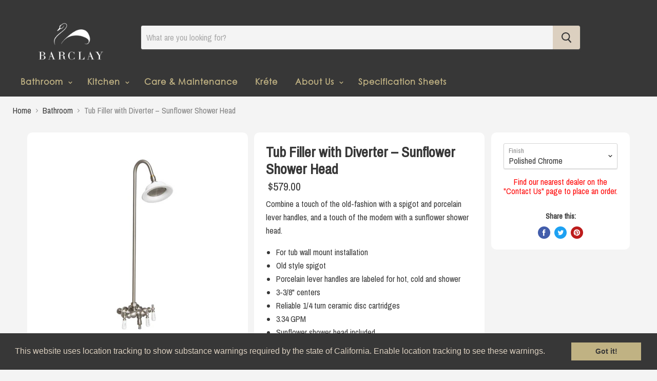

--- FILE ---
content_type: text/html; charset=utf-8
request_url: https://www.barclayproducts.com/collections/bathroom/products/tub-filler-with-diverter-sunflower-shower-head
body_size: 22886
content:
<!doctype html>
<!--[if IE]><html class="no-js no-touch ie9" lang="en"><![endif]-->
<!--[if !IE]><!--><html class="no-js no-touch" lang="en"><!--<![endif]-->
  <head>
 
<script>
      /*if(window.location.href == "https://barclay-4000.myshopify.com/collections/bathtubs/original") {
        window.location.replace("https://www.google.com");
      }*/
    </script>
    <meta charset="utf-8">
    <meta http-equiv="x-ua-compatible" content="IE=edge">
    
    
    <title>Tub Filler with Diverter – Sunflower Shower Head — Barclay Products Limited</title>

    
      <meta name="description" content="Combine a touch of the old-fashion with a spigot and porcelain lever handles, and a touch of the modern with a sunflower shower head. For tub wall mount installation Old style spigot Porcelain lever handles are labeled for hot, cold and shower 3-3/8&quot; centers Reliable 1/4 turn ceramic disc cartridges 3.34 GPM Sunflower ">
    

    
  <link rel="shortcut icon" href="//www.barclayproducts.com/cdn/shop/files/32x32_32x32.png?v=1614303827" type="image/png">


    <link rel="dns-prefetch" href="//fonts.googleapis.com">

    <link rel="canonical" href="https://www.barclayproducts.com/products/tub-filler-with-diverter-sunflower-shower-head">
    <meta name="viewport" content="width=device-width">

    
<meta property="og:site_name" content="Barclay Products Limited">
<meta property="og:url" content="https://www.barclayproducts.com/products/tub-filler-with-diverter-sunflower-shower-head">
<meta property="og:title" content="Tub Filler with Diverter – Sunflower Shower Head">
<meta property="og:type" content="product">
<meta property="og:description" content="Combine a touch of the old-fashion with a spigot and porcelain lever handles, and a touch of the modern with a sunflower shower head. For tub wall mount installation Old style spigot Porcelain lever handles are labeled for hot, cold and shower 3-3/8&quot; centers Reliable 1/4 turn ceramic disc cartridges 3.34 GPM Sunflower "><meta property="og:price:amount" content="579.00">
  <meta property="og:price:currency" content="USD"><meta property="og:image" content="http://www.barclayproducts.com/cdn/shop/products/download_17007595-5d84-487e-80b7-9dbf423135e2_1024x1024.jpg?v=1571724773"><meta property="og:image" content="http://www.barclayproducts.com/cdn/shop/products/download_65d454b3-c127-4eee-9c45-909eea9265a9_1024x1024.jpg?v=1571724773"><meta property="og:image" content="http://www.barclayproducts.com/cdn/shop/products/download_7fa5a863-caa1-4e05-8bef-26a331a52f49_1024x1024.jpg?v=1571724773">
<meta property="og:image:secure_url" content="https://www.barclayproducts.com/cdn/shop/products/download_17007595-5d84-487e-80b7-9dbf423135e2_1024x1024.jpg?v=1571724773"><meta property="og:image:secure_url" content="https://www.barclayproducts.com/cdn/shop/products/download_65d454b3-c127-4eee-9c45-909eea9265a9_1024x1024.jpg?v=1571724773"><meta property="og:image:secure_url" content="https://www.barclayproducts.com/cdn/shop/products/download_7fa5a863-caa1-4e05-8bef-26a331a52f49_1024x1024.jpg?v=1571724773">



  <meta name="twitter:card" content="summary">

<meta name="twitter:title" content="Tub Filler with Diverter – Sunflower Shower Head">
<meta name="twitter:description" content="Combine a touch of the old-fashion with a spigot and porcelain lever handles, and a touch of the modern with a sunflower shower head. For tub wall mount installation Old style spigot Porcelain lever handles are labeled for hot, cold and shower 3-3/8&quot; centers Reliable 1/4 turn ceramic disc cartridges 3.34 GPM Sunflower ">
<meta name="twitter:image" content="https://www.barclayproducts.com/cdn/shop/products/download_17007595-5d84-487e-80b7-9dbf423135e2_600x600.jpg?v=1571724773">
    <meta name="twitter:image:width" content="600">
    <meta name="twitter:image:height" content="600">

    <script>window.performance && window.performance.mark && window.performance.mark('shopify.content_for_header.start');</script><meta id="shopify-digital-wallet" name="shopify-digital-wallet" content="/1207402554/digital_wallets/dialog">
<link rel="alternate" type="application/json+oembed" href="https://www.barclayproducts.com/products/tub-filler-with-diverter-sunflower-shower-head.oembed">
<script async="async" src="/checkouts/internal/preloads.js?locale=en-US"></script>
<script id="shopify-features" type="application/json">{"accessToken":"d2fc9f7929b10f4879ea92594831bffe","betas":["rich-media-storefront-analytics"],"domain":"www.barclayproducts.com","predictiveSearch":true,"shopId":1207402554,"locale":"en"}</script>
<script>var Shopify = Shopify || {};
Shopify.shop = "barclay-4000.myshopify.com";
Shopify.locale = "en";
Shopify.currency = {"active":"USD","rate":"1.0"};
Shopify.country = "US";
Shopify.theme = {"name":"Barclay Website Official","id":44595937338,"schema_name":"Empire","schema_version":"2.1.2","theme_store_id":838,"role":"main"};
Shopify.theme.handle = "null";
Shopify.theme.style = {"id":null,"handle":null};
Shopify.cdnHost = "www.barclayproducts.com/cdn";
Shopify.routes = Shopify.routes || {};
Shopify.routes.root = "/";</script>
<script type="module">!function(o){(o.Shopify=o.Shopify||{}).modules=!0}(window);</script>
<script>!function(o){function n(){var o=[];function n(){o.push(Array.prototype.slice.apply(arguments))}return n.q=o,n}var t=o.Shopify=o.Shopify||{};t.loadFeatures=n(),t.autoloadFeatures=n()}(window);</script>
<script id="shop-js-analytics" type="application/json">{"pageType":"product"}</script>
<script defer="defer" async type="module" src="//www.barclayproducts.com/cdn/shopifycloud/shop-js/modules/v2/client.init-shop-cart-sync_WVOgQShq.en.esm.js"></script>
<script defer="defer" async type="module" src="//www.barclayproducts.com/cdn/shopifycloud/shop-js/modules/v2/chunk.common_C_13GLB1.esm.js"></script>
<script defer="defer" async type="module" src="//www.barclayproducts.com/cdn/shopifycloud/shop-js/modules/v2/chunk.modal_CLfMGd0m.esm.js"></script>
<script type="module">
  await import("//www.barclayproducts.com/cdn/shopifycloud/shop-js/modules/v2/client.init-shop-cart-sync_WVOgQShq.en.esm.js");
await import("//www.barclayproducts.com/cdn/shopifycloud/shop-js/modules/v2/chunk.common_C_13GLB1.esm.js");
await import("//www.barclayproducts.com/cdn/shopifycloud/shop-js/modules/v2/chunk.modal_CLfMGd0m.esm.js");

  window.Shopify.SignInWithShop?.initShopCartSync?.({"fedCMEnabled":true,"windoidEnabled":true});

</script>
<script>(function() {
  var isLoaded = false;
  function asyncLoad() {
    if (isLoaded) return;
    isLoaded = true;
    var urls = ["\/\/s3.amazonaws.com\/booster-eu-cookie\/barclay-4000.myshopify.com\/booster_eu_cookie.js?shop=barclay-4000.myshopify.com","\/\/d1liekpayvooaz.cloudfront.net\/apps\/customizery\/customizery.js?shop=barclay-4000.myshopify.com"];
    for (var i = 0; i < urls.length; i++) {
      var s = document.createElement('script');
      s.type = 'text/javascript';
      s.async = true;
      s.src = urls[i];
      var x = document.getElementsByTagName('script')[0];
      x.parentNode.insertBefore(s, x);
    }
  };
  if(window.attachEvent) {
    window.attachEvent('onload', asyncLoad);
  } else {
    window.addEventListener('load', asyncLoad, false);
  }
})();</script>
<script id="__st">var __st={"a":1207402554,"offset":-21600,"reqid":"e85ff80b-187b-4551-879d-0b4cad7c01ba-1769675848","pageurl":"www.barclayproducts.com\/collections\/bathroom\/products\/tub-filler-with-diverter-sunflower-shower-head","u":"de605e8192d2","p":"product","rtyp":"product","rid":1891978051642};</script>
<script>window.ShopifyPaypalV4VisibilityTracking = true;</script>
<script id="captcha-bootstrap">!function(){'use strict';const t='contact',e='account',n='new_comment',o=[[t,t],['blogs',n],['comments',n],[t,'customer']],c=[[e,'customer_login'],[e,'guest_login'],[e,'recover_customer_password'],[e,'create_customer']],r=t=>t.map((([t,e])=>`form[action*='/${t}']:not([data-nocaptcha='true']) input[name='form_type'][value='${e}']`)).join(','),a=t=>()=>t?[...document.querySelectorAll(t)].map((t=>t.form)):[];function s(){const t=[...o],e=r(t);return a(e)}const i='password',u='form_key',d=['recaptcha-v3-token','g-recaptcha-response','h-captcha-response',i],f=()=>{try{return window.sessionStorage}catch{return}},m='__shopify_v',_=t=>t.elements[u];function p(t,e,n=!1){try{const o=window.sessionStorage,c=JSON.parse(o.getItem(e)),{data:r}=function(t){const{data:e,action:n}=t;return t[m]||n?{data:e,action:n}:{data:t,action:n}}(c);for(const[e,n]of Object.entries(r))t.elements[e]&&(t.elements[e].value=n);n&&o.removeItem(e)}catch(o){console.error('form repopulation failed',{error:o})}}const l='form_type',E='cptcha';function T(t){t.dataset[E]=!0}const w=window,h=w.document,L='Shopify',v='ce_forms',y='captcha';let A=!1;((t,e)=>{const n=(g='f06e6c50-85a8-45c8-87d0-21a2b65856fe',I='https://cdn.shopify.com/shopifycloud/storefront-forms-hcaptcha/ce_storefront_forms_captcha_hcaptcha.v1.5.2.iife.js',D={infoText:'Protected by hCaptcha',privacyText:'Privacy',termsText:'Terms'},(t,e,n)=>{const o=w[L][v],c=o.bindForm;if(c)return c(t,g,e,D).then(n);var r;o.q.push([[t,g,e,D],n]),r=I,A||(h.body.append(Object.assign(h.createElement('script'),{id:'captcha-provider',async:!0,src:r})),A=!0)});var g,I,D;w[L]=w[L]||{},w[L][v]=w[L][v]||{},w[L][v].q=[],w[L][y]=w[L][y]||{},w[L][y].protect=function(t,e){n(t,void 0,e),T(t)},Object.freeze(w[L][y]),function(t,e,n,w,h,L){const[v,y,A,g]=function(t,e,n){const i=e?o:[],u=t?c:[],d=[...i,...u],f=r(d),m=r(i),_=r(d.filter((([t,e])=>n.includes(e))));return[a(f),a(m),a(_),s()]}(w,h,L),I=t=>{const e=t.target;return e instanceof HTMLFormElement?e:e&&e.form},D=t=>v().includes(t);t.addEventListener('submit',(t=>{const e=I(t);if(!e)return;const n=D(e)&&!e.dataset.hcaptchaBound&&!e.dataset.recaptchaBound,o=_(e),c=g().includes(e)&&(!o||!o.value);(n||c)&&t.preventDefault(),c&&!n&&(function(t){try{if(!f())return;!function(t){const e=f();if(!e)return;const n=_(t);if(!n)return;const o=n.value;o&&e.removeItem(o)}(t);const e=Array.from(Array(32),(()=>Math.random().toString(36)[2])).join('');!function(t,e){_(t)||t.append(Object.assign(document.createElement('input'),{type:'hidden',name:u})),t.elements[u].value=e}(t,e),function(t,e){const n=f();if(!n)return;const o=[...t.querySelectorAll(`input[type='${i}']`)].map((({name:t})=>t)),c=[...d,...o],r={};for(const[a,s]of new FormData(t).entries())c.includes(a)||(r[a]=s);n.setItem(e,JSON.stringify({[m]:1,action:t.action,data:r}))}(t,e)}catch(e){console.error('failed to persist form',e)}}(e),e.submit())}));const S=(t,e)=>{t&&!t.dataset[E]&&(n(t,e.some((e=>e===t))),T(t))};for(const o of['focusin','change'])t.addEventListener(o,(t=>{const e=I(t);D(e)&&S(e,y())}));const B=e.get('form_key'),M=e.get(l),P=B&&M;t.addEventListener('DOMContentLoaded',(()=>{const t=y();if(P)for(const e of t)e.elements[l].value===M&&p(e,B);[...new Set([...A(),...v().filter((t=>'true'===t.dataset.shopifyCaptcha))])].forEach((e=>S(e,t)))}))}(h,new URLSearchParams(w.location.search),n,t,e,['guest_login'])})(!0,!0)}();</script>
<script integrity="sha256-4kQ18oKyAcykRKYeNunJcIwy7WH5gtpwJnB7kiuLZ1E=" data-source-attribution="shopify.loadfeatures" defer="defer" src="//www.barclayproducts.com/cdn/shopifycloud/storefront/assets/storefront/load_feature-a0a9edcb.js" crossorigin="anonymous"></script>
<script data-source-attribution="shopify.dynamic_checkout.dynamic.init">var Shopify=Shopify||{};Shopify.PaymentButton=Shopify.PaymentButton||{isStorefrontPortableWallets:!0,init:function(){window.Shopify.PaymentButton.init=function(){};var t=document.createElement("script");t.src="https://www.barclayproducts.com/cdn/shopifycloud/portable-wallets/latest/portable-wallets.en.js",t.type="module",document.head.appendChild(t)}};
</script>
<script data-source-attribution="shopify.dynamic_checkout.buyer_consent">
  function portableWalletsHideBuyerConsent(e){var t=document.getElementById("shopify-buyer-consent"),n=document.getElementById("shopify-subscription-policy-button");t&&n&&(t.classList.add("hidden"),t.setAttribute("aria-hidden","true"),n.removeEventListener("click",e))}function portableWalletsShowBuyerConsent(e){var t=document.getElementById("shopify-buyer-consent"),n=document.getElementById("shopify-subscription-policy-button");t&&n&&(t.classList.remove("hidden"),t.removeAttribute("aria-hidden"),n.addEventListener("click",e))}window.Shopify?.PaymentButton&&(window.Shopify.PaymentButton.hideBuyerConsent=portableWalletsHideBuyerConsent,window.Shopify.PaymentButton.showBuyerConsent=portableWalletsShowBuyerConsent);
</script>
<script data-source-attribution="shopify.dynamic_checkout.cart.bootstrap">document.addEventListener("DOMContentLoaded",(function(){function t(){return document.querySelector("shopify-accelerated-checkout-cart, shopify-accelerated-checkout")}if(t())Shopify.PaymentButton.init();else{new MutationObserver((function(e,n){t()&&(Shopify.PaymentButton.init(),n.disconnect())})).observe(document.body,{childList:!0,subtree:!0})}}));
</script>

<script>window.performance && window.performance.mark && window.performance.mark('shopify.content_for_header.end');</script>

    <script>
      document.documentElement.className=document.documentElement.className.replace(/\bno-js\b/,'js');
      if(window.Shopify&&window.Shopify.designMode)document.documentElement.className+=' in-theme-editor';
      if(('ontouchstart' in window)||window.DocumentTouch&&document instanceof DocumentTouch)document.documentElement.className=document.documentElement.className.replace(/\bno-touch\b/,'has-touch');
    </script>
    
        <link href="//fonts.googleapis.com/css?family=Archivo+Narrow:" rel="stylesheet" type="text/css" media="all" />


    <link href="//www.barclayproducts.com/cdn/shop/t/15/assets/theme.scss.css?v=165211821888367287671546963534" rel="stylesheet" type="text/css" media="all" />
  
    
	<link rel="stylesheet" href="https://use.fontawesome.com/releases/v5.3.1/css/all.css" integrity="sha384-mzrmE5qonljUremFsqc01SB46JvROS7bZs3IO2EmfFsd15uHvIt+Y8vEf7N7fWAU" crossorigin="anonymous">
	<meta name="p:domain_verify" content="eb1cd1c26e37dd4ce48d57cf5a9be83e"/>
<script src="https://cdn.shopify.com/extensions/8d2c31d3-a828-4daf-820f-80b7f8e01c39/nova-eu-cookie-bar-gdpr-4/assets/nova-cookie-app-embed.js" type="text/javascript" defer="defer"></script>
<link href="https://cdn.shopify.com/extensions/8d2c31d3-a828-4daf-820f-80b7f8e01c39/nova-eu-cookie-bar-gdpr-4/assets/nova-cookie.css" rel="stylesheet" type="text/css" media="all">
<link href="https://monorail-edge.shopifysvc.com" rel="dns-prefetch">
<script>(function(){if ("sendBeacon" in navigator && "performance" in window) {try {var session_token_from_headers = performance.getEntriesByType('navigation')[0].serverTiming.find(x => x.name == '_s').description;} catch {var session_token_from_headers = undefined;}var session_cookie_matches = document.cookie.match(/_shopify_s=([^;]*)/);var session_token_from_cookie = session_cookie_matches && session_cookie_matches.length === 2 ? session_cookie_matches[1] : "";var session_token = session_token_from_headers || session_token_from_cookie || "";function handle_abandonment_event(e) {var entries = performance.getEntries().filter(function(entry) {return /monorail-edge.shopifysvc.com/.test(entry.name);});if (!window.abandonment_tracked && entries.length === 0) {window.abandonment_tracked = true;var currentMs = Date.now();var navigation_start = performance.timing.navigationStart;var payload = {shop_id: 1207402554,url: window.location.href,navigation_start,duration: currentMs - navigation_start,session_token,page_type: "product"};window.navigator.sendBeacon("https://monorail-edge.shopifysvc.com/v1/produce", JSON.stringify({schema_id: "online_store_buyer_site_abandonment/1.1",payload: payload,metadata: {event_created_at_ms: currentMs,event_sent_at_ms: currentMs}}));}}window.addEventListener('pagehide', handle_abandonment_event);}}());</script>
<script id="web-pixels-manager-setup">(function e(e,d,r,n,o){if(void 0===o&&(o={}),!Boolean(null===(a=null===(i=window.Shopify)||void 0===i?void 0:i.analytics)||void 0===a?void 0:a.replayQueue)){var i,a;window.Shopify=window.Shopify||{};var t=window.Shopify;t.analytics=t.analytics||{};var s=t.analytics;s.replayQueue=[],s.publish=function(e,d,r){return s.replayQueue.push([e,d,r]),!0};try{self.performance.mark("wpm:start")}catch(e){}var l=function(){var e={modern:/Edge?\/(1{2}[4-9]|1[2-9]\d|[2-9]\d{2}|\d{4,})\.\d+(\.\d+|)|Firefox\/(1{2}[4-9]|1[2-9]\d|[2-9]\d{2}|\d{4,})\.\d+(\.\d+|)|Chrom(ium|e)\/(9{2}|\d{3,})\.\d+(\.\d+|)|(Maci|X1{2}).+ Version\/(15\.\d+|(1[6-9]|[2-9]\d|\d{3,})\.\d+)([,.]\d+|)( \(\w+\)|)( Mobile\/\w+|) Safari\/|Chrome.+OPR\/(9{2}|\d{3,})\.\d+\.\d+|(CPU[ +]OS|iPhone[ +]OS|CPU[ +]iPhone|CPU IPhone OS|CPU iPad OS)[ +]+(15[._]\d+|(1[6-9]|[2-9]\d|\d{3,})[._]\d+)([._]\d+|)|Android:?[ /-](13[3-9]|1[4-9]\d|[2-9]\d{2}|\d{4,})(\.\d+|)(\.\d+|)|Android.+Firefox\/(13[5-9]|1[4-9]\d|[2-9]\d{2}|\d{4,})\.\d+(\.\d+|)|Android.+Chrom(ium|e)\/(13[3-9]|1[4-9]\d|[2-9]\d{2}|\d{4,})\.\d+(\.\d+|)|SamsungBrowser\/([2-9]\d|\d{3,})\.\d+/,legacy:/Edge?\/(1[6-9]|[2-9]\d|\d{3,})\.\d+(\.\d+|)|Firefox\/(5[4-9]|[6-9]\d|\d{3,})\.\d+(\.\d+|)|Chrom(ium|e)\/(5[1-9]|[6-9]\d|\d{3,})\.\d+(\.\d+|)([\d.]+$|.*Safari\/(?![\d.]+ Edge\/[\d.]+$))|(Maci|X1{2}).+ Version\/(10\.\d+|(1[1-9]|[2-9]\d|\d{3,})\.\d+)([,.]\d+|)( \(\w+\)|)( Mobile\/\w+|) Safari\/|Chrome.+OPR\/(3[89]|[4-9]\d|\d{3,})\.\d+\.\d+|(CPU[ +]OS|iPhone[ +]OS|CPU[ +]iPhone|CPU IPhone OS|CPU iPad OS)[ +]+(10[._]\d+|(1[1-9]|[2-9]\d|\d{3,})[._]\d+)([._]\d+|)|Android:?[ /-](13[3-9]|1[4-9]\d|[2-9]\d{2}|\d{4,})(\.\d+|)(\.\d+|)|Mobile Safari.+OPR\/([89]\d|\d{3,})\.\d+\.\d+|Android.+Firefox\/(13[5-9]|1[4-9]\d|[2-9]\d{2}|\d{4,})\.\d+(\.\d+|)|Android.+Chrom(ium|e)\/(13[3-9]|1[4-9]\d|[2-9]\d{2}|\d{4,})\.\d+(\.\d+|)|Android.+(UC? ?Browser|UCWEB|U3)[ /]?(15\.([5-9]|\d{2,})|(1[6-9]|[2-9]\d|\d{3,})\.\d+)\.\d+|SamsungBrowser\/(5\.\d+|([6-9]|\d{2,})\.\d+)|Android.+MQ{2}Browser\/(14(\.(9|\d{2,})|)|(1[5-9]|[2-9]\d|\d{3,})(\.\d+|))(\.\d+|)|K[Aa][Ii]OS\/(3\.\d+|([4-9]|\d{2,})\.\d+)(\.\d+|)/},d=e.modern,r=e.legacy,n=navigator.userAgent;return n.match(d)?"modern":n.match(r)?"legacy":"unknown"}(),u="modern"===l?"modern":"legacy",c=(null!=n?n:{modern:"",legacy:""})[u],f=function(e){return[e.baseUrl,"/wpm","/b",e.hashVersion,"modern"===e.buildTarget?"m":"l",".js"].join("")}({baseUrl:d,hashVersion:r,buildTarget:u}),m=function(e){var d=e.version,r=e.bundleTarget,n=e.surface,o=e.pageUrl,i=e.monorailEndpoint;return{emit:function(e){var a=e.status,t=e.errorMsg,s=(new Date).getTime(),l=JSON.stringify({metadata:{event_sent_at_ms:s},events:[{schema_id:"web_pixels_manager_load/3.1",payload:{version:d,bundle_target:r,page_url:o,status:a,surface:n,error_msg:t},metadata:{event_created_at_ms:s}}]});if(!i)return console&&console.warn&&console.warn("[Web Pixels Manager] No Monorail endpoint provided, skipping logging."),!1;try{return self.navigator.sendBeacon.bind(self.navigator)(i,l)}catch(e){}var u=new XMLHttpRequest;try{return u.open("POST",i,!0),u.setRequestHeader("Content-Type","text/plain"),u.send(l),!0}catch(e){return console&&console.warn&&console.warn("[Web Pixels Manager] Got an unhandled error while logging to Monorail."),!1}}}}({version:r,bundleTarget:l,surface:e.surface,pageUrl:self.location.href,monorailEndpoint:e.monorailEndpoint});try{o.browserTarget=l,function(e){var d=e.src,r=e.async,n=void 0===r||r,o=e.onload,i=e.onerror,a=e.sri,t=e.scriptDataAttributes,s=void 0===t?{}:t,l=document.createElement("script"),u=document.querySelector("head"),c=document.querySelector("body");if(l.async=n,l.src=d,a&&(l.integrity=a,l.crossOrigin="anonymous"),s)for(var f in s)if(Object.prototype.hasOwnProperty.call(s,f))try{l.dataset[f]=s[f]}catch(e){}if(o&&l.addEventListener("load",o),i&&l.addEventListener("error",i),u)u.appendChild(l);else{if(!c)throw new Error("Did not find a head or body element to append the script");c.appendChild(l)}}({src:f,async:!0,onload:function(){if(!function(){var e,d;return Boolean(null===(d=null===(e=window.Shopify)||void 0===e?void 0:e.analytics)||void 0===d?void 0:d.initialized)}()){var d=window.webPixelsManager.init(e)||void 0;if(d){var r=window.Shopify.analytics;r.replayQueue.forEach((function(e){var r=e[0],n=e[1],o=e[2];d.publishCustomEvent(r,n,o)})),r.replayQueue=[],r.publish=d.publishCustomEvent,r.visitor=d.visitor,r.initialized=!0}}},onerror:function(){return m.emit({status:"failed",errorMsg:"".concat(f," has failed to load")})},sri:function(e){var d=/^sha384-[A-Za-z0-9+/=]+$/;return"string"==typeof e&&d.test(e)}(c)?c:"",scriptDataAttributes:o}),m.emit({status:"loading"})}catch(e){m.emit({status:"failed",errorMsg:(null==e?void 0:e.message)||"Unknown error"})}}})({shopId: 1207402554,storefrontBaseUrl: "https://www.barclayproducts.com",extensionsBaseUrl: "https://extensions.shopifycdn.com/cdn/shopifycloud/web-pixels-manager",monorailEndpoint: "https://monorail-edge.shopifysvc.com/unstable/produce_batch",surface: "storefront-renderer",enabledBetaFlags: ["2dca8a86"],webPixelsConfigList: [{"id":"shopify-app-pixel","configuration":"{}","eventPayloadVersion":"v1","runtimeContext":"STRICT","scriptVersion":"0450","apiClientId":"shopify-pixel","type":"APP","privacyPurposes":["ANALYTICS","MARKETING"]},{"id":"shopify-custom-pixel","eventPayloadVersion":"v1","runtimeContext":"LAX","scriptVersion":"0450","apiClientId":"shopify-pixel","type":"CUSTOM","privacyPurposes":["ANALYTICS","MARKETING"]}],isMerchantRequest: false,initData: {"shop":{"name":"Barclay Products Limited","paymentSettings":{"currencyCode":"USD"},"myshopifyDomain":"barclay-4000.myshopify.com","countryCode":"US","storefrontUrl":"https:\/\/www.barclayproducts.com"},"customer":null,"cart":null,"checkout":null,"productVariants":[{"price":{"amount":579.0,"currencyCode":"USD"},"product":{"title":"Tub Filler with Diverter – Sunflower Shower Head","vendor":"Barclay 4000","id":"1891978051642","untranslatedTitle":"Tub Filler with Diverter – Sunflower Shower Head","url":"\/products\/tub-filler-with-diverter-sunflower-shower-head","type":"Converto Kits"},"id":"22910688067642","image":{"src":"\/\/www.barclayproducts.com\/cdn\/shop\/products\/download_65d454b3-c127-4eee-9c45-909eea9265a9.jpg?v=1571724773"},"sku":"4011-PL-CP","title":"Polished Chrome","untranslatedTitle":"Polished Chrome"},{"price":{"amount":845.0,"currencyCode":"USD"},"product":{"title":"Tub Filler with Diverter – Sunflower Shower Head","vendor":"Barclay 4000","id":"1891978051642","untranslatedTitle":"Tub Filler with Diverter – Sunflower Shower Head","url":"\/products\/tub-filler-with-diverter-sunflower-shower-head","type":"Converto Kits"},"id":"22910688100410","image":{"src":"\/\/www.barclayproducts.com\/cdn\/shop\/products\/download_7fa5a863-caa1-4e05-8bef-26a331a52f49.jpg?v=1571724773"},"sku":"4011-PL-ORB","title":"Oil Rubbed Bronze","untranslatedTitle":"Oil Rubbed Bronze"},{"price":{"amount":651.0,"currencyCode":"USD"},"product":{"title":"Tub Filler with Diverter – Sunflower Shower Head","vendor":"Barclay 4000","id":"1891978051642","untranslatedTitle":"Tub Filler with Diverter – Sunflower Shower Head","url":"\/products\/tub-filler-with-diverter-sunflower-shower-head","type":"Converto Kits"},"id":"22910688165946","image":{"src":"\/\/www.barclayproducts.com\/cdn\/shop\/products\/download_229bb21a-7356-4743-9ed0-bada9bbf1227.jpg?v=1571724773"},"sku":"4011-PL-PB","title":"Polished Brass","untranslatedTitle":"Polished Brass"},{"price":{"amount":819.0,"currencyCode":"USD"},"product":{"title":"Tub Filler with Diverter – Sunflower Shower Head","vendor":"Barclay 4000","id":"1891978051642","untranslatedTitle":"Tub Filler with Diverter – Sunflower Shower Head","url":"\/products\/tub-filler-with-diverter-sunflower-shower-head","type":"Converto Kits"},"id":"22910688133178","image":{"src":"\/\/www.barclayproducts.com\/cdn\/shop\/products\/download_3d109b44-37e0-4aa3-a913-24629c67e751.jpg?v=1571724773"},"sku":"4011-PL-PN","title":"Polished Nickel","untranslatedTitle":"Polished Nickel"},{"price":{"amount":808.0,"currencyCode":"USD"},"product":{"title":"Tub Filler with Diverter – Sunflower Shower Head","vendor":"Barclay 4000","id":"1891978051642","untranslatedTitle":"Tub Filler with Diverter – Sunflower Shower Head","url":"\/products\/tub-filler-with-diverter-sunflower-shower-head","type":"Converto Kits"},"id":"22910688034874","image":{"src":"\/\/www.barclayproducts.com\/cdn\/shop\/products\/download_17007595-5d84-487e-80b7-9dbf423135e2.jpg?v=1571724773"},"sku":"4011-PL-SN","title":"Brushed Nickel","untranslatedTitle":"Brushed Nickel"}],"purchasingCompany":null},},"https://www.barclayproducts.com/cdn","1d2a099fw23dfb22ep557258f5m7a2edbae",{"modern":"","legacy":""},{"shopId":"1207402554","storefrontBaseUrl":"https:\/\/www.barclayproducts.com","extensionBaseUrl":"https:\/\/extensions.shopifycdn.com\/cdn\/shopifycloud\/web-pixels-manager","surface":"storefront-renderer","enabledBetaFlags":"[\"2dca8a86\"]","isMerchantRequest":"false","hashVersion":"1d2a099fw23dfb22ep557258f5m7a2edbae","publish":"custom","events":"[[\"page_viewed\",{}],[\"product_viewed\",{\"productVariant\":{\"price\":{\"amount\":579.0,\"currencyCode\":\"USD\"},\"product\":{\"title\":\"Tub Filler with Diverter – Sunflower Shower Head\",\"vendor\":\"Barclay 4000\",\"id\":\"1891978051642\",\"untranslatedTitle\":\"Tub Filler with Diverter – Sunflower Shower Head\",\"url\":\"\/products\/tub-filler-with-diverter-sunflower-shower-head\",\"type\":\"Converto Kits\"},\"id\":\"22910688067642\",\"image\":{\"src\":\"\/\/www.barclayproducts.com\/cdn\/shop\/products\/download_65d454b3-c127-4eee-9c45-909eea9265a9.jpg?v=1571724773\"},\"sku\":\"4011-PL-CP\",\"title\":\"Polished Chrome\",\"untranslatedTitle\":\"Polished Chrome\"}}]]"});</script><script>
  window.ShopifyAnalytics = window.ShopifyAnalytics || {};
  window.ShopifyAnalytics.meta = window.ShopifyAnalytics.meta || {};
  window.ShopifyAnalytics.meta.currency = 'USD';
  var meta = {"product":{"id":1891978051642,"gid":"gid:\/\/shopify\/Product\/1891978051642","vendor":"Barclay 4000","type":"Converto Kits","handle":"tub-filler-with-diverter-sunflower-shower-head","variants":[{"id":22910688067642,"price":57900,"name":"Tub Filler with Diverter – Sunflower Shower Head - Polished Chrome","public_title":"Polished Chrome","sku":"4011-PL-CP"},{"id":22910688100410,"price":84500,"name":"Tub Filler with Diverter – Sunflower Shower Head - Oil Rubbed Bronze","public_title":"Oil Rubbed Bronze","sku":"4011-PL-ORB"},{"id":22910688165946,"price":65100,"name":"Tub Filler with Diverter – Sunflower Shower Head - Polished Brass","public_title":"Polished Brass","sku":"4011-PL-PB"},{"id":22910688133178,"price":81900,"name":"Tub Filler with Diverter – Sunflower Shower Head - Polished Nickel","public_title":"Polished Nickel","sku":"4011-PL-PN"},{"id":22910688034874,"price":80800,"name":"Tub Filler with Diverter – Sunflower Shower Head - Brushed Nickel","public_title":"Brushed Nickel","sku":"4011-PL-SN"}],"remote":false},"page":{"pageType":"product","resourceType":"product","resourceId":1891978051642,"requestId":"e85ff80b-187b-4551-879d-0b4cad7c01ba-1769675848"}};
  for (var attr in meta) {
    window.ShopifyAnalytics.meta[attr] = meta[attr];
  }
</script>
<script class="analytics">
  (function () {
    var customDocumentWrite = function(content) {
      var jquery = null;

      if (window.jQuery) {
        jquery = window.jQuery;
      } else if (window.Checkout && window.Checkout.$) {
        jquery = window.Checkout.$;
      }

      if (jquery) {
        jquery('body').append(content);
      }
    };

    var hasLoggedConversion = function(token) {
      if (token) {
        return document.cookie.indexOf('loggedConversion=' + token) !== -1;
      }
      return false;
    }

    var setCookieIfConversion = function(token) {
      if (token) {
        var twoMonthsFromNow = new Date(Date.now());
        twoMonthsFromNow.setMonth(twoMonthsFromNow.getMonth() + 2);

        document.cookie = 'loggedConversion=' + token + '; expires=' + twoMonthsFromNow;
      }
    }

    var trekkie = window.ShopifyAnalytics.lib = window.trekkie = window.trekkie || [];
    if (trekkie.integrations) {
      return;
    }
    trekkie.methods = [
      'identify',
      'page',
      'ready',
      'track',
      'trackForm',
      'trackLink'
    ];
    trekkie.factory = function(method) {
      return function() {
        var args = Array.prototype.slice.call(arguments);
        args.unshift(method);
        trekkie.push(args);
        return trekkie;
      };
    };
    for (var i = 0; i < trekkie.methods.length; i++) {
      var key = trekkie.methods[i];
      trekkie[key] = trekkie.factory(key);
    }
    trekkie.load = function(config) {
      trekkie.config = config || {};
      trekkie.config.initialDocumentCookie = document.cookie;
      var first = document.getElementsByTagName('script')[0];
      var script = document.createElement('script');
      script.type = 'text/javascript';
      script.onerror = function(e) {
        var scriptFallback = document.createElement('script');
        scriptFallback.type = 'text/javascript';
        scriptFallback.onerror = function(error) {
                var Monorail = {
      produce: function produce(monorailDomain, schemaId, payload) {
        var currentMs = new Date().getTime();
        var event = {
          schema_id: schemaId,
          payload: payload,
          metadata: {
            event_created_at_ms: currentMs,
            event_sent_at_ms: currentMs
          }
        };
        return Monorail.sendRequest("https://" + monorailDomain + "/v1/produce", JSON.stringify(event));
      },
      sendRequest: function sendRequest(endpointUrl, payload) {
        // Try the sendBeacon API
        if (window && window.navigator && typeof window.navigator.sendBeacon === 'function' && typeof window.Blob === 'function' && !Monorail.isIos12()) {
          var blobData = new window.Blob([payload], {
            type: 'text/plain'
          });

          if (window.navigator.sendBeacon(endpointUrl, blobData)) {
            return true;
          } // sendBeacon was not successful

        } // XHR beacon

        var xhr = new XMLHttpRequest();

        try {
          xhr.open('POST', endpointUrl);
          xhr.setRequestHeader('Content-Type', 'text/plain');
          xhr.send(payload);
        } catch (e) {
          console.log(e);
        }

        return false;
      },
      isIos12: function isIos12() {
        return window.navigator.userAgent.lastIndexOf('iPhone; CPU iPhone OS 12_') !== -1 || window.navigator.userAgent.lastIndexOf('iPad; CPU OS 12_') !== -1;
      }
    };
    Monorail.produce('monorail-edge.shopifysvc.com',
      'trekkie_storefront_load_errors/1.1',
      {shop_id: 1207402554,
      theme_id: 44595937338,
      app_name: "storefront",
      context_url: window.location.href,
      source_url: "//www.barclayproducts.com/cdn/s/trekkie.storefront.a804e9514e4efded663580eddd6991fcc12b5451.min.js"});

        };
        scriptFallback.async = true;
        scriptFallback.src = '//www.barclayproducts.com/cdn/s/trekkie.storefront.a804e9514e4efded663580eddd6991fcc12b5451.min.js';
        first.parentNode.insertBefore(scriptFallback, first);
      };
      script.async = true;
      script.src = '//www.barclayproducts.com/cdn/s/trekkie.storefront.a804e9514e4efded663580eddd6991fcc12b5451.min.js';
      first.parentNode.insertBefore(script, first);
    };
    trekkie.load(
      {"Trekkie":{"appName":"storefront","development":false,"defaultAttributes":{"shopId":1207402554,"isMerchantRequest":null,"themeId":44595937338,"themeCityHash":"958238124260350018","contentLanguage":"en","currency":"USD","eventMetadataId":"c6c6a58f-df26-4cef-855f-8819c9ff443d"},"isServerSideCookieWritingEnabled":true,"monorailRegion":"shop_domain","enabledBetaFlags":["65f19447","b5387b81"]},"Session Attribution":{},"S2S":{"facebookCapiEnabled":false,"source":"trekkie-storefront-renderer","apiClientId":580111}}
    );

    var loaded = false;
    trekkie.ready(function() {
      if (loaded) return;
      loaded = true;

      window.ShopifyAnalytics.lib = window.trekkie;

      var originalDocumentWrite = document.write;
      document.write = customDocumentWrite;
      try { window.ShopifyAnalytics.merchantGoogleAnalytics.call(this); } catch(error) {};
      document.write = originalDocumentWrite;

      window.ShopifyAnalytics.lib.page(null,{"pageType":"product","resourceType":"product","resourceId":1891978051642,"requestId":"e85ff80b-187b-4551-879d-0b4cad7c01ba-1769675848","shopifyEmitted":true});

      var match = window.location.pathname.match(/checkouts\/(.+)\/(thank_you|post_purchase)/)
      var token = match? match[1]: undefined;
      if (!hasLoggedConversion(token)) {
        setCookieIfConversion(token);
        window.ShopifyAnalytics.lib.track("Viewed Product",{"currency":"USD","variantId":22910688067642,"productId":1891978051642,"productGid":"gid:\/\/shopify\/Product\/1891978051642","name":"Tub Filler with Diverter – Sunflower Shower Head - Polished Chrome","price":"579.00","sku":"4011-PL-CP","brand":"Barclay 4000","variant":"Polished Chrome","category":"Converto Kits","nonInteraction":true,"remote":false},undefined,undefined,{"shopifyEmitted":true});
      window.ShopifyAnalytics.lib.track("monorail:\/\/trekkie_storefront_viewed_product\/1.1",{"currency":"USD","variantId":22910688067642,"productId":1891978051642,"productGid":"gid:\/\/shopify\/Product\/1891978051642","name":"Tub Filler with Diverter – Sunflower Shower Head - Polished Chrome","price":"579.00","sku":"4011-PL-CP","brand":"Barclay 4000","variant":"Polished Chrome","category":"Converto Kits","nonInteraction":true,"remote":false,"referer":"https:\/\/www.barclayproducts.com\/collections\/bathroom\/products\/tub-filler-with-diverter-sunflower-shower-head"});
      }
    });


        var eventsListenerScript = document.createElement('script');
        eventsListenerScript.async = true;
        eventsListenerScript.src = "//www.barclayproducts.com/cdn/shopifycloud/storefront/assets/shop_events_listener-3da45d37.js";
        document.getElementsByTagName('head')[0].appendChild(eventsListenerScript);

})();</script>
<script
  defer
  src="https://www.barclayproducts.com/cdn/shopifycloud/perf-kit/shopify-perf-kit-3.1.0.min.js"
  data-application="storefront-renderer"
  data-shop-id="1207402554"
  data-render-region="gcp-us-east1"
  data-page-type="product"
  data-theme-instance-id="44595937338"
  data-theme-name="Empire"
  data-theme-version="2.1.2"
  data-monorail-region="shop_domain"
  data-resource-timing-sampling-rate="10"
  data-shs="true"
  data-shs-beacon="true"
  data-shs-export-with-fetch="true"
  data-shs-logs-sample-rate="1"
  data-shs-beacon-endpoint="https://www.barclayproducts.com/api/collect"
></script>
</head>

  <body>
    <div id="shopify-section-static-header" class="shopify-section site-header-wrapper"><script
  type="application/json"
  data-section-id="static-header"
  data-section-type="static-header"
  data-section-data>
  {
    "settings": {
      "sticky_header": false,
      "live_search": {
        "enable": false,
        "enable_images": true,
        "enable_content": false,
        "money_format": "${{amount}}",
        "context": {
          "view_all_results": "View all results",
          "view_all_products": "View all products",
          "chevron": "\u003csvgaria-hidden=\"true\"focusable=\"false\"role=\"presentation\"xmlns=\"http:\/\/www.w3.org\/2000\/svg\"width=\"8\"height=\"6\"viewBox=\"0 0 8 6\"\u003e\u003cg fill=\"currentColor\" fill-rule=\"evenodd\"\u003e\u003cpolygon class=\"icon-chevron-down-left\" points=\"4 5.371 7.668 1.606 6.665 .629 4 3.365\"\/\u003e\u003cpolygon class=\"icon-chevron-down-right\" points=\"4 3.365 1.335 .629 1.335 .629 .332 1.606 4 5.371\"\/\u003e\u003c\/g\u003e\u003c\/svg\u003e",
          "content_results": {
            "title": "Pages \u0026amp; Posts",
            "no_results": "No results."
          },
          "no_results_products": {
            "title": "No products for “*terms*”.",
            "message": "Sorry, we couldn’t find any matches."
          }
        }
      }
    },
    "currency": {
      "enable": false,
      "shop_currency": "USD",
      "default_currency": "USD",
      "display_format": "money_format",
      "money_format": "${{amount}}",
      "money_format_no_currency": "${{amount}}",
      "money_format_currency": "${{amount}} USD"
    }
  }
</script>

<style>
  .announcement-bar {
    color: #373737;
    background: #c0b283;
    margin-bottom: 18px;
  }
</style>









  


<section
  class="site-header"
  data-site-header-main
  >
  <div class="site-header-menu-toggle">
    <a class="site-header-menu-toggle--button" href="#" data-menu-toggle>
      <span class="toggle-icon--bar toggle-icon--bar-top"></span>
      <span class="toggle-icon--bar toggle-icon--bar-middle"></span>
      <span class="toggle-icon--bar toggle-icon--bar-bottom"></span>
      <span class="show-for-sr">Menu</span>
    </a>
  </div>

  <div
    class="
      site-header-main
      
    "
  >
    <div class="site-header-logo">
      <a
        class="site-logo"
        href="/">
        
          
          
          
          
          
          
          <img
            class="site-logo-image"
            src="//www.barclayproducts.com/cdn/shop/files/barclay-logo-100_x225.png?v=1614303689"
            style="max-width: 225px; max-height: 340px;"
            
            alt="Barclay">
        
      </a>
    </div>
    
	
    
    






<div class="site-header-search" data-live-search>
  <form
    class="site-header-search-form form-fields-inline"
    action="/search"
    method="get"
    data-live-search-form>
    <input type="hidden" name="type" value="product">
    <div class="form-field no-label">
      <input
        class="form-field-input site-header-search-form-field"
        type="text"
        name="q"
        aria-label="Search"
        placeholder="What are you looking for?"
        
        autocomplete="off"
        data-live-search-input>
      <button
        class="site-header-takeover-cancel"
        type="button"
        data-live-search-takeover-cancel>
        Cancel
      </button>

      <button
        class="site-header-search-button button-primary"
        type="submit"
        aria-label="Search"
        data-live-search-submit
      >
        <span class="search-icon search-icon--inactive">
          <svg
  aria-hidden="true"
  focusable="false"
  role="presentation"
  xmlns="http://www.w3.org/2000/svg"
  width="20"
  height="21"
  viewBox="0 0 20 21"
>
  <path fill="currentColor" fill-rule="evenodd" d="M12.514 14.906a8.264 8.264 0 0 1-4.322 1.21C3.668 16.116 0 12.513 0 8.07 0 3.626 3.668.023 8.192.023c4.525 0 8.193 3.603 8.193 8.047 0 2.033-.769 3.89-2.035 5.307l4.999 5.552-1.775 1.597-5.06-5.62zm-4.322-.843c3.37 0 6.102-2.684 6.102-5.993 0-3.31-2.732-5.994-6.102-5.994S2.09 4.76 2.09 8.07c0 3.31 2.732 5.993 6.102 5.993z"/>
</svg>
        </span>
        <span class="search-icon search-icon--active">
          <svg
  aria-hidden="true"
  focusable="false"
  role="presentation"
  width="26"
  height="26"
  viewBox="0 0 26 26"
  xmlns="http://www.w3.org/2000/svg"
>
  <g fill-rule="nonzero" fill="currentColor">
    <path d="M13 26C5.82 26 0 20.18 0 13S5.82 0 13 0s13 5.82 13 13-5.82 13-13 13zm0-3.852a9.148 9.148 0 1 0 0-18.296 9.148 9.148 0 0 0 0 18.296z" opacity=".29"/><path d="M13 26c7.18 0 13-5.82 13-13a1.926 1.926 0 0 0-3.852 0A9.148 9.148 0 0 1 13 22.148 1.926 1.926 0 0 0 13 26z"/>
  </g>
</svg>
        </span>
      </button>
    </div>

    <div class="search-flydown" data-live-search-flydown>
      <div class="search-flydown--placeholder" data-live-search-placeholder>
        <div class="search-flydown--product-items">
          
            <a class="search-flydown--product search-flydown--product" href="#">
              
                <div class="search-flydown--product-image">
                  <svg class="placeholder--image placeholder--content-image" xmlns="http://www.w3.org/2000/svg" viewBox="0 0 525.5 525.5"><path d="M324.5 212.7H203c-1.6 0-2.8 1.3-2.8 2.8V308c0 1.6 1.3 2.8 2.8 2.8h121.6c1.6 0 2.8-1.3 2.8-2.8v-92.5c0-1.6-1.3-2.8-2.9-2.8zm1.1 95.3c0 .6-.5 1.1-1.1 1.1H203c-.6 0-1.1-.5-1.1-1.1v-92.5c0-.6.5-1.1 1.1-1.1h121.6c.6 0 1.1.5 1.1 1.1V308z"/><path d="M210.4 299.5H240v.1s.1 0 .2-.1h75.2v-76.2h-105v76.2zm1.8-7.2l20-20c1.6-1.6 3.8-2.5 6.1-2.5s4.5.9 6.1 2.5l1.5 1.5 16.8 16.8c-12.9 3.3-20.7 6.3-22.8 7.2h-27.7v-5.5zm101.5-10.1c-20.1 1.7-36.7 4.8-49.1 7.9l-16.9-16.9 26.3-26.3c1.6-1.6 3.8-2.5 6.1-2.5s4.5.9 6.1 2.5l27.5 27.5v7.8zm-68.9 15.5c9.7-3.5 33.9-10.9 68.9-13.8v13.8h-68.9zm68.9-72.7v46.8l-26.2-26.2c-1.9-1.9-4.5-3-7.3-3s-5.4 1.1-7.3 3l-26.3 26.3-.9-.9c-1.9-1.9-4.5-3-7.3-3s-5.4 1.1-7.3 3l-18.8 18.8V225h101.4z"/><path d="M232.8 254c4.6 0 8.3-3.7 8.3-8.3s-3.7-8.3-8.3-8.3-8.3 3.7-8.3 8.3 3.7 8.3 8.3 8.3zm0-14.9c3.6 0 6.6 2.9 6.6 6.6s-2.9 6.6-6.6 6.6-6.6-2.9-6.6-6.6 3-6.6 6.6-6.6z"/></svg>
                </div>
              

              <div class="search-flydown--product-text">
                <span class="search-flydown--product-title placeholder--content-text"></span>
                <span class="search-flydown--product-price placeholder--content-text"></span>
              </div>
            </a>
          
            <a class="search-flydown--product search-flydown--product" href="#">
              
                <div class="search-flydown--product-image">
                  <svg class="placeholder--image placeholder--content-image" xmlns="http://www.w3.org/2000/svg" viewBox="0 0 525.5 525.5"><path d="M324.5 212.7H203c-1.6 0-2.8 1.3-2.8 2.8V308c0 1.6 1.3 2.8 2.8 2.8h121.6c1.6 0 2.8-1.3 2.8-2.8v-92.5c0-1.6-1.3-2.8-2.9-2.8zm1.1 95.3c0 .6-.5 1.1-1.1 1.1H203c-.6 0-1.1-.5-1.1-1.1v-92.5c0-.6.5-1.1 1.1-1.1h121.6c.6 0 1.1.5 1.1 1.1V308z"/><path d="M210.4 299.5H240v.1s.1 0 .2-.1h75.2v-76.2h-105v76.2zm1.8-7.2l20-20c1.6-1.6 3.8-2.5 6.1-2.5s4.5.9 6.1 2.5l1.5 1.5 16.8 16.8c-12.9 3.3-20.7 6.3-22.8 7.2h-27.7v-5.5zm101.5-10.1c-20.1 1.7-36.7 4.8-49.1 7.9l-16.9-16.9 26.3-26.3c1.6-1.6 3.8-2.5 6.1-2.5s4.5.9 6.1 2.5l27.5 27.5v7.8zm-68.9 15.5c9.7-3.5 33.9-10.9 68.9-13.8v13.8h-68.9zm68.9-72.7v46.8l-26.2-26.2c-1.9-1.9-4.5-3-7.3-3s-5.4 1.1-7.3 3l-26.3 26.3-.9-.9c-1.9-1.9-4.5-3-7.3-3s-5.4 1.1-7.3 3l-18.8 18.8V225h101.4z"/><path d="M232.8 254c4.6 0 8.3-3.7 8.3-8.3s-3.7-8.3-8.3-8.3-8.3 3.7-8.3 8.3 3.7 8.3 8.3 8.3zm0-14.9c3.6 0 6.6 2.9 6.6 6.6s-2.9 6.6-6.6 6.6-6.6-2.9-6.6-6.6 3-6.6 6.6-6.6z"/></svg>
                </div>
              

              <div class="search-flydown--product-text">
                <span class="search-flydown--product-title placeholder--content-text"></span>
                <span class="search-flydown--product-price placeholder--content-text"></span>
              </div>
            </a>
          
            <a class="search-flydown--product search-flydown--product" href="#">
              
                <div class="search-flydown--product-image">
                  <svg class="placeholder--image placeholder--content-image" xmlns="http://www.w3.org/2000/svg" viewBox="0 0 525.5 525.5"><path d="M324.5 212.7H203c-1.6 0-2.8 1.3-2.8 2.8V308c0 1.6 1.3 2.8 2.8 2.8h121.6c1.6 0 2.8-1.3 2.8-2.8v-92.5c0-1.6-1.3-2.8-2.9-2.8zm1.1 95.3c0 .6-.5 1.1-1.1 1.1H203c-.6 0-1.1-.5-1.1-1.1v-92.5c0-.6.5-1.1 1.1-1.1h121.6c.6 0 1.1.5 1.1 1.1V308z"/><path d="M210.4 299.5H240v.1s.1 0 .2-.1h75.2v-76.2h-105v76.2zm1.8-7.2l20-20c1.6-1.6 3.8-2.5 6.1-2.5s4.5.9 6.1 2.5l1.5 1.5 16.8 16.8c-12.9 3.3-20.7 6.3-22.8 7.2h-27.7v-5.5zm101.5-10.1c-20.1 1.7-36.7 4.8-49.1 7.9l-16.9-16.9 26.3-26.3c1.6-1.6 3.8-2.5 6.1-2.5s4.5.9 6.1 2.5l27.5 27.5v7.8zm-68.9 15.5c9.7-3.5 33.9-10.9 68.9-13.8v13.8h-68.9zm68.9-72.7v46.8l-26.2-26.2c-1.9-1.9-4.5-3-7.3-3s-5.4 1.1-7.3 3l-26.3 26.3-.9-.9c-1.9-1.9-4.5-3-7.3-3s-5.4 1.1-7.3 3l-18.8 18.8V225h101.4z"/><path d="M232.8 254c4.6 0 8.3-3.7 8.3-8.3s-3.7-8.3-8.3-8.3-8.3 3.7-8.3 8.3 3.7 8.3 8.3 8.3zm0-14.9c3.6 0 6.6 2.9 6.6 6.6s-2.9 6.6-6.6 6.6-6.6-2.9-6.6-6.6 3-6.6 6.6-6.6z"/></svg>
                </div>
              

              <div class="search-flydown--product-text">
                <span class="search-flydown--product-title placeholder--content-text"></span>
                <span class="search-flydown--product-price placeholder--content-text"></span>
              </div>
            </a>
          
        </div>
      </div>

      <div class="search-flydown--results " data-live-search-results></div>

      
    </div>
  </form>
</div>

    
    
  </div>

  
</section><div class="site-navigation-wrapper
  
" data-site-navigation id="site-header-nav"
     style="font-size:16px;">
  <nav
    class="site-navigation"
    aria-label="Desktop navigation"
  >
    






<ul
  class="navmenu  navmenu-depth-1  "
  
  aria-label="Main Menu">
  
    
    

    
    

    

    

  

    
<li
        class="navmenu-item        navmenu-item-parent        navmenu-id-bathroom        "
        data-navmenu-trigger
        
        
      	style="font-size:16px;
               font-family:centuryGothic;"
          >
        <a
          class="navmenu-link navmenu-link-parent navmenu-link--active"
          
           	href="/collections/bathroom/original"
          
          
            aria-haspopup="true"
            aria-expanded="false"
          
        >
          Bathroom

          
            <span class="navmenu-icon navmenu-icon-depth-1">
              <svg
  aria-hidden="true"
  focusable="false"
  role="presentation"
  xmlns="http://www.w3.org/2000/svg"
  width="8"
  height="6"
  viewBox="0 0 8 6"
>
  <g fill="currentColor" fill-rule="evenodd">
    <polygon class="icon-chevron-down-left" points="4 5.371 7.668 1.606 6.665 .629 4 3.365"/>
    <polygon class="icon-chevron-down-right" points="4 3.365 1.335 .629 1.335 .629 .332 1.606 4 5.371"/>
  </g>
</svg>

            </span>
          
        </a>

        
          






<ul
  class="navmenu  navmenu-depth-2  navmenu-submenu"
  data-navmenu-submenu
  aria-label="Bathroom">
  
    
    

    
    

    

    

  

    
<li
        class="navmenu-item        navmenu-item-parent        navmenu-id-bathtubs        "
        data-navmenu-trigger
        
        
      	style="font-size:16px;
               font-family:centuryGothic;"
          >
        <a
          class="navmenu-link navmenu-link-parent "
          
           	href="/collections/bathtubs/original"
          
          
            aria-haspopup="true"
            aria-expanded="false"
          
        >
          Bathtubs

          
            <span class="navmenu-icon navmenu-icon-depth-2">
              <svg
  aria-hidden="true"
  focusable="false"
  role="presentation"
  xmlns="http://www.w3.org/2000/svg"
  width="8"
  height="6"
  viewBox="0 0 8 6"
>
  <g fill="currentColor" fill-rule="evenodd">
    <polygon class="icon-chevron-down-left" points="4 5.371 7.668 1.606 6.665 .629 4 3.365"/>
    <polygon class="icon-chevron-down-right" points="4 3.365 1.335 .629 1.335 .629 .332 1.606 4 5.371"/>
  </g>
</svg>

            </span>
          
        </a>

        
          






<ul
  class="navmenu  navmenu-depth-3  navmenu-submenu"
  data-navmenu-submenu
  aria-label="Bathtubs">
  
    
    

    
    

    

    

  

    
  		<li class="navmenu-item navmenu-id-clawfoot"
          style="font-size:16px;
                font-family:centuryGothic;">
        <a
          class="navmenu-link "
          
           	href="/collections/clawfoot/original"
          
        >
          Clawfoot
        </a>
      </li>
    
  
    
    

    
    

    

    

  

    
  		<li class="navmenu-item navmenu-id-cast-iron"
          style="font-size:16px;
                font-family:centuryGothic;">
        <a
          class="navmenu-link "
          
           	href="/collections/cast-iron/original"
          
        >
          Cast Iron
        </a>
      </li>
    
  
    
    

    
    

    

    

  

    
  		<li class="navmenu-item navmenu-id-freestanding"
          style="font-size:16px;
                font-family:centuryGothic;">
        <a
          class="navmenu-link "
          
           	href="/collections/freestanding/original"
          
        >
          Freestanding
        </a>
      </li>
    
  
    
    

    
    

    

    

  

    
  		<li class="navmenu-item navmenu-id-copper"
          style="font-size:16px;
                font-family:centuryGothic;">
        <a
          class="navmenu-link "
          
           	href="/collections/copper/original"
          
        >
          Copper
        </a>
      </li>
    
  
    
    

    
    

    

    

  

    
  		<li class="navmenu-item navmenu-id-resin"
          style="font-size:16px;
                font-family:centuryGothic;">
        <a
          class="navmenu-link "
          
           	href="/collections/resin/original"
          
        >
          Resin
        </a>
      </li>
    
  
    
    

    
    

    

    

  

    
  		<li class="navmenu-item navmenu-id-acrylic"
          style="font-size:16px;
                font-family:centuryGothic;">
        <a
          class="navmenu-link "
          
           	href="/collections/acrylic/original"
          
        >
          Acrylic
        </a>
      </li>
    
  
    
    

    
    

    

    

  

    
  		<li class="navmenu-item navmenu-id-tub-kits"
          style="font-size:16px;
                font-family:centuryGothic;">
        <a
          class="navmenu-link "
          
           	href="/collections/tub-kits/original"
          
        >
          Tub Kits
        </a>
      </li>
    
  
    
    

    
    

    

    

  

    
  		<li class="navmenu-item navmenu-id-converto-kits"
          style="font-size:16px;
                font-family:centuryGothic;">
        <a
          class="navmenu-link "
          
           	href="/collections/converto-kits/original"
          
        >
          Converto Kits
        </a>
      </li>
    
  
    
    

    
    

    

    

  

    
  		<li class="navmenu-item navmenu-id-colored-acrylic-tubs"
          style="font-size:16px;
                font-family:centuryGothic;">
        <a
          class="navmenu-link "
          
          	href="/collections/colored-acrylic-tubs"
          
        >
          Colored Acrylic Tubs
        </a>
      </li>
    
  
    
    

    
    

    

    

  

    
  		<li class="navmenu-item navmenu-id-custom-painted-tubs-gallery"
          style="font-size:16px;
                font-family:centuryGothic;">
        <a
          class="navmenu-link "
          
          	href="https://www.barclayproducts.com/pages/custom-painted-tubs-gallery"
          
        >
          Custom Painted Tubs Gallery
        </a>
      </li>
    
  
</ul>

        
      </li>
    
  
    
    

    
    

    

    

  

    
  		<li class="navmenu-item navmenu-id-bathtub-fillers-faucets"
          style="font-size:16px;
                font-family:centuryGothic;">
        <a
          class="navmenu-link "
          
           	href="/collections/bathtub-filler-faucet/original"
          
        >
          Bathtub Fillers/Faucets
        </a>
      </li>
    
  
    
    

    
    

    

    

  

    
  		<li class="navmenu-item navmenu-id-bathroom-sinks"
          style="font-size:16px;
                font-family:centuryGothic;">
        <a
          class="navmenu-link "
          
           	href="/collections/bathroom-sinks/original"
          
        >
          Bathroom Sinks
        </a>
      </li>
    
  
    
    

    
    

    

    

  

    
  		<li class="navmenu-item navmenu-id-bathroom-sink-faucets"
          style="font-size:16px;
                font-family:centuryGothic;">
        <a
          class="navmenu-link "
          
           	href="/collections/bathroom-sink-faucets/original"
          
        >
          Bathroom Sink Faucets
        </a>
      </li>
    
  
    
    

    
    

    

    

  

    
<li
        class="navmenu-item        navmenu-item-parent        navmenu-id-shower        "
        data-navmenu-trigger
        
        
      	style="font-size:16px;
               font-family:centuryGothic;"
          >
        <a
          class="navmenu-link navmenu-link-parent "
          
           	href="/collections/shower/original"
          
          
            aria-haspopup="true"
            aria-expanded="false"
          
        >
          Shower

          
            <span class="navmenu-icon navmenu-icon-depth-2">
              <svg
  aria-hidden="true"
  focusable="false"
  role="presentation"
  xmlns="http://www.w3.org/2000/svg"
  width="8"
  height="6"
  viewBox="0 0 8 6"
>
  <g fill="currentColor" fill-rule="evenodd">
    <polygon class="icon-chevron-down-left" points="4 5.371 7.668 1.606 6.665 .629 4 3.365"/>
    <polygon class="icon-chevron-down-right" points="4 3.365 1.335 .629 1.335 .629 .332 1.606 4 5.371"/>
  </g>
</svg>

            </span>
          
        </a>

        
          






<ul
  class="navmenu  navmenu-depth-3  navmenu-submenu"
  data-navmenu-submenu
  aria-label="Shower">
  
    
    

    
    

    

    

  

    
  		<li class="navmenu-item navmenu-id-shower-heads"
          style="font-size:16px;
                font-family:centuryGothic;">
        <a
          class="navmenu-link "
          
           	href="/collections/shower-heads/original"
          
        >
          Shower Heads
        </a>
      </li>
    
  
    
    

    
    

    

    

  

    
  		<li class="navmenu-item navmenu-id-shower-rods"
          style="font-size:16px;
                font-family:centuryGothic;">
        <a
          class="navmenu-link "
          
           	href="/collections/shower-curtain-rods/original"
          
        >
          Shower Rods
        </a>
      </li>
    
  
    
    

    
    

    

    

  

    
  		<li class="navmenu-item navmenu-id-shower-risers"
          style="font-size:16px;
                font-family:centuryGothic;">
        <a
          class="navmenu-link "
          
          	href="/collections/shower-risers"
          
        >
          Shower Risers
        </a>
      </li>
    
  
</ul>

        
      </li>
    
  
    
    

    
    

    

    

  

    
  		<li class="navmenu-item navmenu-id-bathroom-accessories"
          style="font-size:16px;
                font-family:centuryGothic;">
        <a
          class="navmenu-link "
          
           	href="/collections/bathroom-accessories/original"
          
        >
          Bathroom Accessories
        </a>
      </li>
    
  
    
    

    
    

    

    

  

    
<li
        class="navmenu-item        navmenu-item-parent        navmenu-id-plumbing        "
        data-navmenu-trigger
        
        
      	style="font-size:16px;
               font-family:centuryGothic;"
          >
        <a
          class="navmenu-link navmenu-link-parent "
          
           	href="/collections/plumbing/original"
          
          
            aria-haspopup="true"
            aria-expanded="false"
          
        >
          Plumbing

          
            <span class="navmenu-icon navmenu-icon-depth-2">
              <svg
  aria-hidden="true"
  focusable="false"
  role="presentation"
  xmlns="http://www.w3.org/2000/svg"
  width="8"
  height="6"
  viewBox="0 0 8 6"
>
  <g fill="currentColor" fill-rule="evenodd">
    <polygon class="icon-chevron-down-left" points="4 5.371 7.668 1.606 6.665 .629 4 3.365"/>
    <polygon class="icon-chevron-down-right" points="4 3.365 1.335 .629 1.335 .629 .332 1.606 4 5.371"/>
  </g>
</svg>

            </span>
          
        </a>

        
          






<ul
  class="navmenu  navmenu-depth-3  navmenu-submenu"
  data-navmenu-submenu
  aria-label="Plumbing">
  
    
    

    
    

    

    

  

    
  		<li class="navmenu-item navmenu-id-plumbing-supplies"
          style="font-size:16px;
                font-family:centuryGothic;">
        <a
          class="navmenu-link "
          
           	href="/collections/plumbing-supplies/original"
          
        >
          Plumbing Supplies
        </a>
      </li>
    
  
    
    

    
    

    

    

  

    
  		<li class="navmenu-item navmenu-id-bathroom-drains-supplies"
          style="font-size:16px;
                font-family:centuryGothic;">
        <a
          class="navmenu-link "
          
           	href="/collections/bathroom-drains/original"
          
        >
          Bathroom Drains & Supplies
        </a>
      </li>
    
  
</ul>

        
      </li>
    
  
    
    

    
    

    

    

  

    
  		<li class="navmenu-item navmenu-id-ceramic-vanity-tops"
          style="font-size:16px;
                font-family:centuryGothic;">
        <a
          class="navmenu-link "
          
          	href="/collections/ceramic-vanity-tops"
          
        >
          Ceramic Vanity Tops
        </a>
      </li>
    
  
    
    

    
    

    

    

  

    
  		<li class="navmenu-item navmenu-id-shower-seats"
          style="font-size:16px;
                font-family:centuryGothic;">
        <a
          class="navmenu-link "
          
          	href="/collections/shower-seats"
          
        >
          Shower Seats
        </a>
      </li>
    
  
</ul>

        
      </li>
    
  
    
    

    
    

    

    

  

    
<li
        class="navmenu-item        navmenu-item-parent        navmenu-id-kitchen        "
        data-navmenu-trigger
        
        
      	style="font-size:16px;
               font-family:centuryGothic;"
          >
        <a
          class="navmenu-link navmenu-link-parent "
          
           	href="/collections/kitchen/original"
          
          
            aria-haspopup="true"
            aria-expanded="false"
          
        >
          Kitchen

          
            <span class="navmenu-icon navmenu-icon-depth-1">
              <svg
  aria-hidden="true"
  focusable="false"
  role="presentation"
  xmlns="http://www.w3.org/2000/svg"
  width="8"
  height="6"
  viewBox="0 0 8 6"
>
  <g fill="currentColor" fill-rule="evenodd">
    <polygon class="icon-chevron-down-left" points="4 5.371 7.668 1.606 6.665 .629 4 3.365"/>
    <polygon class="icon-chevron-down-right" points="4 3.365 1.335 .629 1.335 .629 .332 1.606 4 5.371"/>
  </g>
</svg>

            </span>
          
        </a>

        
          






<ul
  class="navmenu  navmenu-depth-2  navmenu-submenu"
  data-navmenu-submenu
  aria-label="Kitchen">
  
    
    

    
    

    

    

  

    
<li
        class="navmenu-item        navmenu-item-parent        navmenu-id-kitchen-sinks        "
        data-navmenu-trigger
        
        
      	style="font-size:16px;
               font-family:centuryGothic;"
          >
        <a
          class="navmenu-link navmenu-link-parent "
          
           	href="/collections/kitchen-sinks/original"
          
          
            aria-haspopup="true"
            aria-expanded="false"
          
        >
          Kitchen Sinks

          
            <span class="navmenu-icon navmenu-icon-depth-2">
              <svg
  aria-hidden="true"
  focusable="false"
  role="presentation"
  xmlns="http://www.w3.org/2000/svg"
  width="8"
  height="6"
  viewBox="0 0 8 6"
>
  <g fill="currentColor" fill-rule="evenodd">
    <polygon class="icon-chevron-down-left" points="4 5.371 7.668 1.606 6.665 .629 4 3.365"/>
    <polygon class="icon-chevron-down-right" points="4 3.365 1.335 .629 1.335 .629 .332 1.606 4 5.371"/>
  </g>
</svg>

            </span>
          
        </a>

        
          






<ul
  class="navmenu  navmenu-depth-3  navmenu-submenu"
  data-navmenu-submenu
  aria-label="Kitchen Sinks">
  
    
    

    
    

    

    

  

    
  		<li class="navmenu-item navmenu-id-drop-in"
          style="font-size:16px;
                font-family:centuryGothic;">
        <a
          class="navmenu-link "
          
           	href="/collections/drop-in/original"
          
        >
          Drop-In
        </a>
      </li>
    
  
    
    

    
    

    

    

  

    
  		<li class="navmenu-item navmenu-id-undermount"
          style="font-size:16px;
                font-family:centuryGothic;">
        <a
          class="navmenu-link "
          
           	href="/collections/undermount/original"
          
        >
          Undermount
        </a>
      </li>
    
  
    
    

    
    

    

    

  

    
  		<li class="navmenu-item navmenu-id-wall-mount"
          style="font-size:16px;
                font-family:centuryGothic;">
        <a
          class="navmenu-link "
          
           	href="/collections/wall-mount/original"
          
        >
          Wall-Mount
        </a>
      </li>
    
  
    
    

    
    

    

    

  

    
  		<li class="navmenu-item navmenu-id-farmhouse"
          style="font-size:16px;
                font-family:centuryGothic;">
        <a
          class="navmenu-link "
          
           	href="/collections/farmhouse/original"
          
        >
          Farmhouse
        </a>
      </li>
    
  
</ul>

        
      </li>
    
  
    
    

    
    

    

    

  

    
  		<li class="navmenu-item navmenu-id-bar-prep-sinks"
          style="font-size:16px;
                font-family:centuryGothic;">
        <a
          class="navmenu-link "
          
           	href="/collections/bar-prep-sinks/original"
          
        >
          Bar & Prep Sinks
        </a>
      </li>
    
  
    
    

    
    

    

    

  

    
  		<li class="navmenu-item navmenu-id-kitchen-faucets"
          style="font-size:16px;
                font-family:centuryGothic;">
        <a
          class="navmenu-link "
          
           	href="/collections/kitchen-faucets/original"
          
        >
          Kitchen Faucets
        </a>
      </li>
    
  
    
    

    
    

    

    

  

    
  		<li class="navmenu-item navmenu-id-kitchen-sink-drains"
          style="font-size:16px;
                font-family:centuryGothic;">
        <a
          class="navmenu-link "
          
           	href="/collections/kitchen-sink-drains/original"
          
        >
          Kitchen Sink Drains
        </a>
      </li>
    
  
    
    

    
    

    

    

  

    
  		<li class="navmenu-item navmenu-id-kitchen-accessories"
          style="font-size:16px;
                font-family:centuryGothic;">
        <a
          class="navmenu-link "
          
           	href="/collections/kitchen-accessories/original"
          
        >
          Kitchen Accessories
        </a>
      </li>
    
  
</ul>

        
      </li>
    
  
    
    

    
    

    

    

  

    
  		<li class="navmenu-item navmenu-id-care-maintenance"
          style="font-size:16px;
                font-family:centuryGothic;">
        <a
          class="navmenu-link "
          
          	href="/pages/maintenance-care"
          
        >
          Care & Maintenance
        </a>
      </li>
    
  
    
    

    
    

    

    

  

    
  		<li class="navmenu-item navmenu-id-krete"
          style="font-size:16px;
                font-family:centuryGothic;">
        <a
          class="navmenu-link "
          
          	href="/collections/new-arrivals"
          
        >
          Kréte
        </a>
      </li>
    
  
    
    

    
    

    

    

  

    
<li
        class="navmenu-item        navmenu-item-parent        navmenu-id-about-us        "
        data-navmenu-trigger
        
        
      	style="font-size:16px;
               font-family:centuryGothic;"
          >
        <a
          class="navmenu-link navmenu-link-parent "
          
          	href="/pages/about-us-1"
          
          
            aria-haspopup="true"
            aria-expanded="false"
          
        >
          About Us

          
            <span class="navmenu-icon navmenu-icon-depth-1">
              <svg
  aria-hidden="true"
  focusable="false"
  role="presentation"
  xmlns="http://www.w3.org/2000/svg"
  width="8"
  height="6"
  viewBox="0 0 8 6"
>
  <g fill="currentColor" fill-rule="evenodd">
    <polygon class="icon-chevron-down-left" points="4 5.371 7.668 1.606 6.665 .629 4 3.365"/>
    <polygon class="icon-chevron-down-right" points="4 3.365 1.335 .629 1.335 .629 .332 1.606 4 5.371"/>
  </g>
</svg>

            </span>
          
        </a>

        
          






<ul
  class="navmenu  navmenu-depth-2  navmenu-submenu"
  data-navmenu-submenu
  aria-label="About Us">
  
    
    

    
    

    

    

  

    
  		<li class="navmenu-item navmenu-id-about"
          style="font-size:16px;
                font-family:centuryGothic;">
        <a
          class="navmenu-link "
          
          	href="/pages/about-us-1"
          
        >
          About
        </a>
      </li>
    
  
    
    

    
    

    

    

  

    
  		<li class="navmenu-item navmenu-id-contact-us-dealer-map"
          style="font-size:16px;
                font-family:centuryGothic;">
        <a
          class="navmenu-link "
          
          	href="/pages/contact-us"
          
        >
          Contact Us/Dealer Map
        </a>
      </li>
    
  
    
    

    
    

    

    

  

    
  		<li class="navmenu-item navmenu-id-faq"
          style="font-size:16px;
                font-family:centuryGothic;">
        <a
          class="navmenu-link "
          
          	href="https://www.barclayproducts.com/collections/faq"
          
        >
          FAQ
        </a>
      </li>
    
  
</ul>

        
      </li>
    
  
    
    

    
    

    

    

  

    
  		<li class="navmenu-item navmenu-id-specification-sheets"
          style="font-size:16px;
                font-family:centuryGothic;">
        <a
          class="navmenu-link "
          
          	href="https://drive.google.com/drive/folders/1sqsaxO4CpGdETsD2cSzjgFauPKxt-qXF?usp=drive_link"
          
        >
          Specification Sheets
        </a>
      </li>
    
  
</ul>


    <ul class="site-header-actions" data-header-actions
    style="font-family:centuryGothic;">
  
      <li class="site-header-account-link">
        <a href="/account/login">
          
        </a>
      </li>
    
  
</ul>
  </nav>
</div>

<div class="site-mobile-nav" id="site-mobile-nav" data-mobile-nav>
  <div class="mobile-nav-panel" data-mobile-nav-panel>

    <ul class="site-header-actions" data-header-actions
    style="font-family:centuryGothic;">
  
      <li class="site-header-account-link">
        <a href="/account/login">
          
        </a>
      </li>
    
  
</ul>

    <a
      class="mobile-nav-close"
      href="#site-header-nav"
      data-mobile-nav-close>
      <svg
  aria-hidden="true"
  focusable="false"
  role="presentation"
  xmlns="http://www.w3.org/2000/svg"
  width="13"
  height="13"
  viewBox="0 0 13 13"
>
  <path fill="currentColor" fill-rule="evenodd" d="M5.306 6.5L0 1.194 1.194 0 6.5 5.306 11.806 0 13 1.194 7.694 6.5 13 11.806 11.806 13 6.5 7.694 1.194 13 0 11.806 5.306 6.5z"/>
</svg>
      <span class="show-for-sr">Close</span>
    </a>

    <div class="mobile-nav-content">
      






<ul
  class="navmenu  navmenu-depth-1  "
  
  aria-label="Main Menu">
  
    
    

    
    

    

    

  

    
<li
        class="navmenu-item        navmenu-item-parent        navmenu-id-bathroom        "
        data-navmenu-trigger
        
        
      	style="font-size:16px;
               font-family:centuryGothic;"
          >
        <a
          class="navmenu-link navmenu-link-parent navmenu-link--active"
          
           	href="/collections/bathroom/original"
          
          
            aria-haspopup="true"
            aria-expanded="false"
          
        >
          Bathroom

          
            <span class="navmenu-icon navmenu-icon-depth-1">
              <svg
  aria-hidden="true"
  focusable="false"
  role="presentation"
  xmlns="http://www.w3.org/2000/svg"
  width="8"
  height="6"
  viewBox="0 0 8 6"
>
  <g fill="currentColor" fill-rule="evenodd">
    <polygon class="icon-chevron-down-left" points="4 5.371 7.668 1.606 6.665 .629 4 3.365"/>
    <polygon class="icon-chevron-down-right" points="4 3.365 1.335 .629 1.335 .629 .332 1.606 4 5.371"/>
  </g>
</svg>

            </span>
          
        </a>

        
          






<ul
  class="navmenu  navmenu-depth-2  navmenu-submenu"
  data-navmenu-submenu
  aria-label="Bathroom">
  
    
    

    
    

    

    

  

    
<li
        class="navmenu-item        navmenu-item-parent        navmenu-id-bathtubs        "
        data-navmenu-trigger
        
        
      	style="font-size:16px;
               font-family:centuryGothic;"
          >
        <a
          class="navmenu-link navmenu-link-parent "
          
           	href="/collections/bathtubs/original"
          
          
            aria-haspopup="true"
            aria-expanded="false"
          
        >
          Bathtubs

          
            <span class="navmenu-icon navmenu-icon-depth-2">
              <svg
  aria-hidden="true"
  focusable="false"
  role="presentation"
  xmlns="http://www.w3.org/2000/svg"
  width="8"
  height="6"
  viewBox="0 0 8 6"
>
  <g fill="currentColor" fill-rule="evenodd">
    <polygon class="icon-chevron-down-left" points="4 5.371 7.668 1.606 6.665 .629 4 3.365"/>
    <polygon class="icon-chevron-down-right" points="4 3.365 1.335 .629 1.335 .629 .332 1.606 4 5.371"/>
  </g>
</svg>

            </span>
          
        </a>

        
          






<ul
  class="navmenu  navmenu-depth-3  navmenu-submenu"
  data-navmenu-submenu
  aria-label="Bathtubs">
  
    
    

    
    

    

    

  

    
  		<li class="navmenu-item navmenu-id-clawfoot"
          style="font-size:16px;
                font-family:centuryGothic;">
        <a
          class="navmenu-link "
          
           	href="/collections/clawfoot/original"
          
        >
          Clawfoot
        </a>
      </li>
    
  
    
    

    
    

    

    

  

    
  		<li class="navmenu-item navmenu-id-cast-iron"
          style="font-size:16px;
                font-family:centuryGothic;">
        <a
          class="navmenu-link "
          
           	href="/collections/cast-iron/original"
          
        >
          Cast Iron
        </a>
      </li>
    
  
    
    

    
    

    

    

  

    
  		<li class="navmenu-item navmenu-id-freestanding"
          style="font-size:16px;
                font-family:centuryGothic;">
        <a
          class="navmenu-link "
          
           	href="/collections/freestanding/original"
          
        >
          Freestanding
        </a>
      </li>
    
  
    
    

    
    

    

    

  

    
  		<li class="navmenu-item navmenu-id-copper"
          style="font-size:16px;
                font-family:centuryGothic;">
        <a
          class="navmenu-link "
          
           	href="/collections/copper/original"
          
        >
          Copper
        </a>
      </li>
    
  
    
    

    
    

    

    

  

    
  		<li class="navmenu-item navmenu-id-resin"
          style="font-size:16px;
                font-family:centuryGothic;">
        <a
          class="navmenu-link "
          
           	href="/collections/resin/original"
          
        >
          Resin
        </a>
      </li>
    
  
    
    

    
    

    

    

  

    
  		<li class="navmenu-item navmenu-id-acrylic"
          style="font-size:16px;
                font-family:centuryGothic;">
        <a
          class="navmenu-link "
          
           	href="/collections/acrylic/original"
          
        >
          Acrylic
        </a>
      </li>
    
  
    
    

    
    

    

    

  

    
  		<li class="navmenu-item navmenu-id-tub-kits"
          style="font-size:16px;
                font-family:centuryGothic;">
        <a
          class="navmenu-link "
          
           	href="/collections/tub-kits/original"
          
        >
          Tub Kits
        </a>
      </li>
    
  
    
    

    
    

    

    

  

    
  		<li class="navmenu-item navmenu-id-converto-kits"
          style="font-size:16px;
                font-family:centuryGothic;">
        <a
          class="navmenu-link "
          
           	href="/collections/converto-kits/original"
          
        >
          Converto Kits
        </a>
      </li>
    
  
    
    

    
    

    

    

  

    
  		<li class="navmenu-item navmenu-id-colored-acrylic-tubs"
          style="font-size:16px;
                font-family:centuryGothic;">
        <a
          class="navmenu-link "
          
          	href="/collections/colored-acrylic-tubs"
          
        >
          Colored Acrylic Tubs
        </a>
      </li>
    
  
    
    

    
    

    

    

  

    
  		<li class="navmenu-item navmenu-id-custom-painted-tubs-gallery"
          style="font-size:16px;
                font-family:centuryGothic;">
        <a
          class="navmenu-link "
          
          	href="https://www.barclayproducts.com/pages/custom-painted-tubs-gallery"
          
        >
          Custom Painted Tubs Gallery
        </a>
      </li>
    
  
</ul>

        
      </li>
    
  
    
    

    
    

    

    

  

    
  		<li class="navmenu-item navmenu-id-bathtub-fillers-faucets"
          style="font-size:16px;
                font-family:centuryGothic;">
        <a
          class="navmenu-link "
          
           	href="/collections/bathtub-filler-faucet/original"
          
        >
          Bathtub Fillers/Faucets
        </a>
      </li>
    
  
    
    

    
    

    

    

  

    
  		<li class="navmenu-item navmenu-id-bathroom-sinks"
          style="font-size:16px;
                font-family:centuryGothic;">
        <a
          class="navmenu-link "
          
           	href="/collections/bathroom-sinks/original"
          
        >
          Bathroom Sinks
        </a>
      </li>
    
  
    
    

    
    

    

    

  

    
  		<li class="navmenu-item navmenu-id-bathroom-sink-faucets"
          style="font-size:16px;
                font-family:centuryGothic;">
        <a
          class="navmenu-link "
          
           	href="/collections/bathroom-sink-faucets/original"
          
        >
          Bathroom Sink Faucets
        </a>
      </li>
    
  
    
    

    
    

    

    

  

    
<li
        class="navmenu-item        navmenu-item-parent        navmenu-id-shower        "
        data-navmenu-trigger
        
        
      	style="font-size:16px;
               font-family:centuryGothic;"
          >
        <a
          class="navmenu-link navmenu-link-parent "
          
           	href="/collections/shower/original"
          
          
            aria-haspopup="true"
            aria-expanded="false"
          
        >
          Shower

          
            <span class="navmenu-icon navmenu-icon-depth-2">
              <svg
  aria-hidden="true"
  focusable="false"
  role="presentation"
  xmlns="http://www.w3.org/2000/svg"
  width="8"
  height="6"
  viewBox="0 0 8 6"
>
  <g fill="currentColor" fill-rule="evenodd">
    <polygon class="icon-chevron-down-left" points="4 5.371 7.668 1.606 6.665 .629 4 3.365"/>
    <polygon class="icon-chevron-down-right" points="4 3.365 1.335 .629 1.335 .629 .332 1.606 4 5.371"/>
  </g>
</svg>

            </span>
          
        </a>

        
          






<ul
  class="navmenu  navmenu-depth-3  navmenu-submenu"
  data-navmenu-submenu
  aria-label="Shower">
  
    
    

    
    

    

    

  

    
  		<li class="navmenu-item navmenu-id-shower-heads"
          style="font-size:16px;
                font-family:centuryGothic;">
        <a
          class="navmenu-link "
          
           	href="/collections/shower-heads/original"
          
        >
          Shower Heads
        </a>
      </li>
    
  
    
    

    
    

    

    

  

    
  		<li class="navmenu-item navmenu-id-shower-rods"
          style="font-size:16px;
                font-family:centuryGothic;">
        <a
          class="navmenu-link "
          
           	href="/collections/shower-curtain-rods/original"
          
        >
          Shower Rods
        </a>
      </li>
    
  
    
    

    
    

    

    

  

    
  		<li class="navmenu-item navmenu-id-shower-risers"
          style="font-size:16px;
                font-family:centuryGothic;">
        <a
          class="navmenu-link "
          
          	href="/collections/shower-risers"
          
        >
          Shower Risers
        </a>
      </li>
    
  
</ul>

        
      </li>
    
  
    
    

    
    

    

    

  

    
  		<li class="navmenu-item navmenu-id-bathroom-accessories"
          style="font-size:16px;
                font-family:centuryGothic;">
        <a
          class="navmenu-link "
          
           	href="/collections/bathroom-accessories/original"
          
        >
          Bathroom Accessories
        </a>
      </li>
    
  
    
    

    
    

    

    

  

    
<li
        class="navmenu-item        navmenu-item-parent        navmenu-id-plumbing        "
        data-navmenu-trigger
        
        
      	style="font-size:16px;
               font-family:centuryGothic;"
          >
        <a
          class="navmenu-link navmenu-link-parent "
          
           	href="/collections/plumbing/original"
          
          
            aria-haspopup="true"
            aria-expanded="false"
          
        >
          Plumbing

          
            <span class="navmenu-icon navmenu-icon-depth-2">
              <svg
  aria-hidden="true"
  focusable="false"
  role="presentation"
  xmlns="http://www.w3.org/2000/svg"
  width="8"
  height="6"
  viewBox="0 0 8 6"
>
  <g fill="currentColor" fill-rule="evenodd">
    <polygon class="icon-chevron-down-left" points="4 5.371 7.668 1.606 6.665 .629 4 3.365"/>
    <polygon class="icon-chevron-down-right" points="4 3.365 1.335 .629 1.335 .629 .332 1.606 4 5.371"/>
  </g>
</svg>

            </span>
          
        </a>

        
          






<ul
  class="navmenu  navmenu-depth-3  navmenu-submenu"
  data-navmenu-submenu
  aria-label="Plumbing">
  
    
    

    
    

    

    

  

    
  		<li class="navmenu-item navmenu-id-plumbing-supplies"
          style="font-size:16px;
                font-family:centuryGothic;">
        <a
          class="navmenu-link "
          
           	href="/collections/plumbing-supplies/original"
          
        >
          Plumbing Supplies
        </a>
      </li>
    
  
    
    

    
    

    

    

  

    
  		<li class="navmenu-item navmenu-id-bathroom-drains-supplies"
          style="font-size:16px;
                font-family:centuryGothic;">
        <a
          class="navmenu-link "
          
           	href="/collections/bathroom-drains/original"
          
        >
          Bathroom Drains & Supplies
        </a>
      </li>
    
  
</ul>

        
      </li>
    
  
    
    

    
    

    

    

  

    
  		<li class="navmenu-item navmenu-id-ceramic-vanity-tops"
          style="font-size:16px;
                font-family:centuryGothic;">
        <a
          class="navmenu-link "
          
          	href="/collections/ceramic-vanity-tops"
          
        >
          Ceramic Vanity Tops
        </a>
      </li>
    
  
    
    

    
    

    

    

  

    
  		<li class="navmenu-item navmenu-id-shower-seats"
          style="font-size:16px;
                font-family:centuryGothic;">
        <a
          class="navmenu-link "
          
          	href="/collections/shower-seats"
          
        >
          Shower Seats
        </a>
      </li>
    
  
</ul>

        
      </li>
    
  
    
    

    
    

    

    

  

    
<li
        class="navmenu-item        navmenu-item-parent        navmenu-id-kitchen        "
        data-navmenu-trigger
        
        
      	style="font-size:16px;
               font-family:centuryGothic;"
          >
        <a
          class="navmenu-link navmenu-link-parent "
          
           	href="/collections/kitchen/original"
          
          
            aria-haspopup="true"
            aria-expanded="false"
          
        >
          Kitchen

          
            <span class="navmenu-icon navmenu-icon-depth-1">
              <svg
  aria-hidden="true"
  focusable="false"
  role="presentation"
  xmlns="http://www.w3.org/2000/svg"
  width="8"
  height="6"
  viewBox="0 0 8 6"
>
  <g fill="currentColor" fill-rule="evenodd">
    <polygon class="icon-chevron-down-left" points="4 5.371 7.668 1.606 6.665 .629 4 3.365"/>
    <polygon class="icon-chevron-down-right" points="4 3.365 1.335 .629 1.335 .629 .332 1.606 4 5.371"/>
  </g>
</svg>

            </span>
          
        </a>

        
          






<ul
  class="navmenu  navmenu-depth-2  navmenu-submenu"
  data-navmenu-submenu
  aria-label="Kitchen">
  
    
    

    
    

    

    

  

    
<li
        class="navmenu-item        navmenu-item-parent        navmenu-id-kitchen-sinks        "
        data-navmenu-trigger
        
        
      	style="font-size:16px;
               font-family:centuryGothic;"
          >
        <a
          class="navmenu-link navmenu-link-parent "
          
           	href="/collections/kitchen-sinks/original"
          
          
            aria-haspopup="true"
            aria-expanded="false"
          
        >
          Kitchen Sinks

          
            <span class="navmenu-icon navmenu-icon-depth-2">
              <svg
  aria-hidden="true"
  focusable="false"
  role="presentation"
  xmlns="http://www.w3.org/2000/svg"
  width="8"
  height="6"
  viewBox="0 0 8 6"
>
  <g fill="currentColor" fill-rule="evenodd">
    <polygon class="icon-chevron-down-left" points="4 5.371 7.668 1.606 6.665 .629 4 3.365"/>
    <polygon class="icon-chevron-down-right" points="4 3.365 1.335 .629 1.335 .629 .332 1.606 4 5.371"/>
  </g>
</svg>

            </span>
          
        </a>

        
          






<ul
  class="navmenu  navmenu-depth-3  navmenu-submenu"
  data-navmenu-submenu
  aria-label="Kitchen Sinks">
  
    
    

    
    

    

    

  

    
  		<li class="navmenu-item navmenu-id-drop-in"
          style="font-size:16px;
                font-family:centuryGothic;">
        <a
          class="navmenu-link "
          
           	href="/collections/drop-in/original"
          
        >
          Drop-In
        </a>
      </li>
    
  
    
    

    
    

    

    

  

    
  		<li class="navmenu-item navmenu-id-undermount"
          style="font-size:16px;
                font-family:centuryGothic;">
        <a
          class="navmenu-link "
          
           	href="/collections/undermount/original"
          
        >
          Undermount
        </a>
      </li>
    
  
    
    

    
    

    

    

  

    
  		<li class="navmenu-item navmenu-id-wall-mount"
          style="font-size:16px;
                font-family:centuryGothic;">
        <a
          class="navmenu-link "
          
           	href="/collections/wall-mount/original"
          
        >
          Wall-Mount
        </a>
      </li>
    
  
    
    

    
    

    

    

  

    
  		<li class="navmenu-item navmenu-id-farmhouse"
          style="font-size:16px;
                font-family:centuryGothic;">
        <a
          class="navmenu-link "
          
           	href="/collections/farmhouse/original"
          
        >
          Farmhouse
        </a>
      </li>
    
  
</ul>

        
      </li>
    
  
    
    

    
    

    

    

  

    
  		<li class="navmenu-item navmenu-id-bar-prep-sinks"
          style="font-size:16px;
                font-family:centuryGothic;">
        <a
          class="navmenu-link "
          
           	href="/collections/bar-prep-sinks/original"
          
        >
          Bar & Prep Sinks
        </a>
      </li>
    
  
    
    

    
    

    

    

  

    
  		<li class="navmenu-item navmenu-id-kitchen-faucets"
          style="font-size:16px;
                font-family:centuryGothic;">
        <a
          class="navmenu-link "
          
           	href="/collections/kitchen-faucets/original"
          
        >
          Kitchen Faucets
        </a>
      </li>
    
  
    
    

    
    

    

    

  

    
  		<li class="navmenu-item navmenu-id-kitchen-sink-drains"
          style="font-size:16px;
                font-family:centuryGothic;">
        <a
          class="navmenu-link "
          
           	href="/collections/kitchen-sink-drains/original"
          
        >
          Kitchen Sink Drains
        </a>
      </li>
    
  
    
    

    
    

    

    

  

    
  		<li class="navmenu-item navmenu-id-kitchen-accessories"
          style="font-size:16px;
                font-family:centuryGothic;">
        <a
          class="navmenu-link "
          
           	href="/collections/kitchen-accessories/original"
          
        >
          Kitchen Accessories
        </a>
      </li>
    
  
</ul>

        
      </li>
    
  
    
    

    
    

    

    

  

    
  		<li class="navmenu-item navmenu-id-care-maintenance"
          style="font-size:16px;
                font-family:centuryGothic;">
        <a
          class="navmenu-link "
          
          	href="/pages/maintenance-care"
          
        >
          Care & Maintenance
        </a>
      </li>
    
  
    
    

    
    

    

    

  

    
  		<li class="navmenu-item navmenu-id-krete"
          style="font-size:16px;
                font-family:centuryGothic;">
        <a
          class="navmenu-link "
          
          	href="/collections/new-arrivals"
          
        >
          Kréte
        </a>
      </li>
    
  
    
    

    
    

    

    

  

    
<li
        class="navmenu-item        navmenu-item-parent        navmenu-id-about-us        "
        data-navmenu-trigger
        
        
      	style="font-size:16px;
               font-family:centuryGothic;"
          >
        <a
          class="navmenu-link navmenu-link-parent "
          
          	href="/pages/about-us-1"
          
          
            aria-haspopup="true"
            aria-expanded="false"
          
        >
          About Us

          
            <span class="navmenu-icon navmenu-icon-depth-1">
              <svg
  aria-hidden="true"
  focusable="false"
  role="presentation"
  xmlns="http://www.w3.org/2000/svg"
  width="8"
  height="6"
  viewBox="0 0 8 6"
>
  <g fill="currentColor" fill-rule="evenodd">
    <polygon class="icon-chevron-down-left" points="4 5.371 7.668 1.606 6.665 .629 4 3.365"/>
    <polygon class="icon-chevron-down-right" points="4 3.365 1.335 .629 1.335 .629 .332 1.606 4 5.371"/>
  </g>
</svg>

            </span>
          
        </a>

        
          






<ul
  class="navmenu  navmenu-depth-2  navmenu-submenu"
  data-navmenu-submenu
  aria-label="About Us">
  
    
    

    
    

    

    

  

    
  		<li class="navmenu-item navmenu-id-about"
          style="font-size:16px;
                font-family:centuryGothic;">
        <a
          class="navmenu-link "
          
          	href="/pages/about-us-1"
          
        >
          About
        </a>
      </li>
    
  
    
    

    
    

    

    

  

    
  		<li class="navmenu-item navmenu-id-contact-us-dealer-map"
          style="font-size:16px;
                font-family:centuryGothic;">
        <a
          class="navmenu-link "
          
          	href="/pages/contact-us"
          
        >
          Contact Us/Dealer Map
        </a>
      </li>
    
  
    
    

    
    

    

    

  

    
  		<li class="navmenu-item navmenu-id-faq"
          style="font-size:16px;
                font-family:centuryGothic;">
        <a
          class="navmenu-link "
          
          	href="https://www.barclayproducts.com/collections/faq"
          
        >
          FAQ
        </a>
      </li>
    
  
</ul>

        
      </li>
    
  
    
    

    
    

    

    

  

    
  		<li class="navmenu-item navmenu-id-specification-sheets"
          style="font-size:16px;
                font-family:centuryGothic;">
        <a
          class="navmenu-link "
          
          	href="https://drive.google.com/drive/folders/1sqsaxO4CpGdETsD2cSzjgFauPKxt-qXF?usp=drive_link"
          
        >
          Specification Sheets
        </a>
      </li>
    
  
</ul>

    </div>

  </div>

  <div class="mobile-nav-overlay" data-mobile-nav-overlay></div>
</div>


</div>
    <main class="site-main">
      

      <div id="shopify-section-static-product" class="shopify-section product--section">




<script
  type="application/json"
  data-section-type="static-product"
  data-section-id="static-product"
  data-section-data
>
  {
    "settings": {
      "cart_redirection": false,
      "layout": "layout--three-col",
      "money_format": "${{amount}}",
      "enable_video_autoplay": false,
      "enable_image_zoom": false,
      "image_zoom_level": "min"
    },
    "context": {
      "product_available": "Add to cart",
      "product_unavailable": "Sold out"
    },
    "product": {"id":1891978051642,"title":"Tub Filler with Diverter – Sunflower Shower Head","handle":"tub-filler-with-diverter-sunflower-shower-head","description":"Combine a touch of the old-fashion with a spigot and porcelain lever handles, and a touch of the modern with a sunflower shower head.\u003cbr\u003e\u003cul\u003e\n\u003cli\u003eFor tub wall mount installation\u003c\/li\u003e\n\u003cli\u003eOld style spigot\u003c\/li\u003e\n\u003cli\u003ePorcelain lever handles are labeled for hot, cold and shower\u003c\/li\u003e\n\u003cli\u003e3-3\/8\" centers\u003c\/li\u003e\n\u003cli\u003eReliable 1\/4 turn ceramic disc cartridges\u003c\/li\u003e\n\u003cli\u003e3.34 GPM\u003c\/li\u003e\n\u003cli\u003eSunflower shower head included\u003c\/li\u003e\n\u003cli\u003eShower Head Flow Rate 2.44 GPM\u003c\/li\u003e\n\u003cli\u003e62\" riser\u003c\/li\u003e\n\u003cli\u003eAcrylic tub use only\u003c\/li\u003e\n\u003c\/ul\u003e","published_at":"2018-11-15T08:59:09-06:00","created_at":"2018-09-10T13:21:16-05:00","vendor":"Barclay 4000","type":"Converto Kits","tags":["3 3\/8\"","62\"","6461","Category_Tub Wall-Mount","Faucet Centers_3 3\/8\"","Filler_Spigot","Hand Shower_No","Handle Type_Lever","Lever","No","None","original","Riser_62\"","Shower Rod_None","Spigot","Tub Wall-Mount"],"price":57900,"price_min":57900,"price_max":84500,"available":true,"price_varies":true,"compare_at_price":0,"compare_at_price_min":0,"compare_at_price_max":0,"compare_at_price_varies":false,"variants":[{"id":22910688067642,"title":"Polished Chrome","option1":"Polished Chrome","option2":null,"option3":null,"sku":"4011-PL-CP","requires_shipping":true,"taxable":true,"featured_image":{"id":5642160734266,"product_id":1891978051642,"position":2,"created_at":"2018-09-10T13:21:16-05:00","updated_at":"2019-10-22T01:12:53-05:00","alt":null,"width":500,"height":500,"src":"\/\/www.barclayproducts.com\/cdn\/shop\/products\/download_65d454b3-c127-4eee-9c45-909eea9265a9.jpg?v=1571724773","variant_ids":[22910688067642]},"available":true,"name":"Tub Filler with Diverter – Sunflower Shower Head - Polished Chrome","public_title":"Polished Chrome","options":["Polished Chrome"],"price":57900,"weight":5443,"compare_at_price":0,"inventory_management":"shopify","barcode":null,"featured_media":{"alt":null,"id":1606627360826,"position":2,"preview_image":{"aspect_ratio":1.0,"height":500,"width":500,"src":"\/\/www.barclayproducts.com\/cdn\/shop\/products\/download_65d454b3-c127-4eee-9c45-909eea9265a9.jpg?v=1571724773"}},"requires_selling_plan":false,"selling_plan_allocations":[]},{"id":22910688100410,"title":"Oil Rubbed Bronze","option1":"Oil Rubbed Bronze","option2":null,"option3":null,"sku":"4011-PL-ORB","requires_shipping":true,"taxable":true,"featured_image":{"id":5642160767034,"product_id":1891978051642,"position":3,"created_at":"2018-09-10T13:21:16-05:00","updated_at":"2019-10-22T01:12:53-05:00","alt":null,"width":500,"height":500,"src":"\/\/www.barclayproducts.com\/cdn\/shop\/products\/download_7fa5a863-caa1-4e05-8bef-26a331a52f49.jpg?v=1571724773","variant_ids":[22910688100410]},"available":true,"name":"Tub Filler with Diverter – Sunflower Shower Head - Oil Rubbed Bronze","public_title":"Oil Rubbed Bronze","options":["Oil Rubbed Bronze"],"price":84500,"weight":5443,"compare_at_price":0,"inventory_management":"shopify","barcode":null,"featured_media":{"alt":null,"id":1606627393594,"position":3,"preview_image":{"aspect_ratio":1.0,"height":500,"width":500,"src":"\/\/www.barclayproducts.com\/cdn\/shop\/products\/download_7fa5a863-caa1-4e05-8bef-26a331a52f49.jpg?v=1571724773"}},"requires_selling_plan":false,"selling_plan_allocations":[]},{"id":22910688165946,"title":"Polished Brass","option1":"Polished Brass","option2":null,"option3":null,"sku":"4011-PL-PB","requires_shipping":true,"taxable":true,"featured_image":{"id":5642160799802,"product_id":1891978051642,"position":4,"created_at":"2018-09-10T13:21:16-05:00","updated_at":"2019-10-22T01:12:53-05:00","alt":null,"width":500,"height":500,"src":"\/\/www.barclayproducts.com\/cdn\/shop\/products\/download_229bb21a-7356-4743-9ed0-bada9bbf1227.jpg?v=1571724773","variant_ids":[22910688165946]},"available":true,"name":"Tub Filler with Diverter – Sunflower Shower Head - Polished Brass","public_title":"Polished Brass","options":["Polished Brass"],"price":65100,"weight":5443,"compare_at_price":0,"inventory_management":"shopify","barcode":null,"featured_media":{"alt":null,"id":1606627426362,"position":4,"preview_image":{"aspect_ratio":1.0,"height":500,"width":500,"src":"\/\/www.barclayproducts.com\/cdn\/shop\/products\/download_229bb21a-7356-4743-9ed0-bada9bbf1227.jpg?v=1571724773"}},"requires_selling_plan":false,"selling_plan_allocations":[]},{"id":22910688133178,"title":"Polished Nickel","option1":"Polished Nickel","option2":null,"option3":null,"sku":"4011-PL-PN","requires_shipping":true,"taxable":true,"featured_image":{"id":5642160832570,"product_id":1891978051642,"position":5,"created_at":"2018-09-10T13:21:16-05:00","updated_at":"2019-10-22T01:12:53-05:00","alt":null,"width":500,"height":500,"src":"\/\/www.barclayproducts.com\/cdn\/shop\/products\/download_3d109b44-37e0-4aa3-a913-24629c67e751.jpg?v=1571724773","variant_ids":[22910688133178]},"available":true,"name":"Tub Filler with Diverter – Sunflower Shower Head - Polished Nickel","public_title":"Polished Nickel","options":["Polished Nickel"],"price":81900,"weight":5443,"compare_at_price":0,"inventory_management":"shopify","barcode":null,"featured_media":{"alt":null,"id":1606627459130,"position":5,"preview_image":{"aspect_ratio":1.0,"height":500,"width":500,"src":"\/\/www.barclayproducts.com\/cdn\/shop\/products\/download_3d109b44-37e0-4aa3-a913-24629c67e751.jpg?v=1571724773"}},"requires_selling_plan":false,"selling_plan_allocations":[]},{"id":22910688034874,"title":"Brushed Nickel","option1":"Brushed Nickel","option2":null,"option3":null,"sku":"4011-PL-SN","requires_shipping":true,"taxable":true,"featured_image":{"id":5642160701498,"product_id":1891978051642,"position":1,"created_at":"2018-09-10T13:21:16-05:00","updated_at":"2019-10-22T01:12:53-05:00","alt":null,"width":500,"height":500,"src":"\/\/www.barclayproducts.com\/cdn\/shop\/products\/download_17007595-5d84-487e-80b7-9dbf423135e2.jpg?v=1571724773","variant_ids":[22910688034874]},"available":true,"name":"Tub Filler with Diverter – Sunflower Shower Head - Brushed Nickel","public_title":"Brushed Nickel","options":["Brushed Nickel"],"price":80800,"weight":5443,"compare_at_price":0,"inventory_management":"shopify","barcode":null,"featured_media":{"alt":null,"id":1606627328058,"position":1,"preview_image":{"aspect_ratio":1.0,"height":500,"width":500,"src":"\/\/www.barclayproducts.com\/cdn\/shop\/products\/download_17007595-5d84-487e-80b7-9dbf423135e2.jpg?v=1571724773"}},"requires_selling_plan":false,"selling_plan_allocations":[]}],"images":["\/\/www.barclayproducts.com\/cdn\/shop\/products\/download_17007595-5d84-487e-80b7-9dbf423135e2.jpg?v=1571724773","\/\/www.barclayproducts.com\/cdn\/shop\/products\/download_65d454b3-c127-4eee-9c45-909eea9265a9.jpg?v=1571724773","\/\/www.barclayproducts.com\/cdn\/shop\/products\/download_7fa5a863-caa1-4e05-8bef-26a331a52f49.jpg?v=1571724773","\/\/www.barclayproducts.com\/cdn\/shop\/products\/download_229bb21a-7356-4743-9ed0-bada9bbf1227.jpg?v=1571724773","\/\/www.barclayproducts.com\/cdn\/shop\/products\/download_3d109b44-37e0-4aa3-a913-24629c67e751.jpg?v=1571724773"],"featured_image":"\/\/www.barclayproducts.com\/cdn\/shop\/products\/download_17007595-5d84-487e-80b7-9dbf423135e2.jpg?v=1571724773","options":["Finish"],"media":[{"alt":null,"id":1606627328058,"position":1,"preview_image":{"aspect_ratio":1.0,"height":500,"width":500,"src":"\/\/www.barclayproducts.com\/cdn\/shop\/products\/download_17007595-5d84-487e-80b7-9dbf423135e2.jpg?v=1571724773"},"aspect_ratio":1.0,"height":500,"media_type":"image","src":"\/\/www.barclayproducts.com\/cdn\/shop\/products\/download_17007595-5d84-487e-80b7-9dbf423135e2.jpg?v=1571724773","width":500},{"alt":null,"id":1606627360826,"position":2,"preview_image":{"aspect_ratio":1.0,"height":500,"width":500,"src":"\/\/www.barclayproducts.com\/cdn\/shop\/products\/download_65d454b3-c127-4eee-9c45-909eea9265a9.jpg?v=1571724773"},"aspect_ratio":1.0,"height":500,"media_type":"image","src":"\/\/www.barclayproducts.com\/cdn\/shop\/products\/download_65d454b3-c127-4eee-9c45-909eea9265a9.jpg?v=1571724773","width":500},{"alt":null,"id":1606627393594,"position":3,"preview_image":{"aspect_ratio":1.0,"height":500,"width":500,"src":"\/\/www.barclayproducts.com\/cdn\/shop\/products\/download_7fa5a863-caa1-4e05-8bef-26a331a52f49.jpg?v=1571724773"},"aspect_ratio":1.0,"height":500,"media_type":"image","src":"\/\/www.barclayproducts.com\/cdn\/shop\/products\/download_7fa5a863-caa1-4e05-8bef-26a331a52f49.jpg?v=1571724773","width":500},{"alt":null,"id":1606627426362,"position":4,"preview_image":{"aspect_ratio":1.0,"height":500,"width":500,"src":"\/\/www.barclayproducts.com\/cdn\/shop\/products\/download_229bb21a-7356-4743-9ed0-bada9bbf1227.jpg?v=1571724773"},"aspect_ratio":1.0,"height":500,"media_type":"image","src":"\/\/www.barclayproducts.com\/cdn\/shop\/products\/download_229bb21a-7356-4743-9ed0-bada9bbf1227.jpg?v=1571724773","width":500},{"alt":null,"id":1606627459130,"position":5,"preview_image":{"aspect_ratio":1.0,"height":500,"width":500,"src":"\/\/www.barclayproducts.com\/cdn\/shop\/products\/download_3d109b44-37e0-4aa3-a913-24629c67e751.jpg?v=1571724773"},"aspect_ratio":1.0,"height":500,"media_type":"image","src":"\/\/www.barclayproducts.com\/cdn\/shop\/products\/download_3d109b44-37e0-4aa3-a913-24629c67e751.jpg?v=1571724773","width":500}],"requires_selling_plan":false,"selling_plan_groups":[],"content":"Combine a touch of the old-fashion with a spigot and porcelain lever handles, and a touch of the modern with a sunflower shower head.\u003cbr\u003e\u003cul\u003e\n\u003cli\u003eFor tub wall mount installation\u003c\/li\u003e\n\u003cli\u003eOld style spigot\u003c\/li\u003e\n\u003cli\u003ePorcelain lever handles are labeled for hot, cold and shower\u003c\/li\u003e\n\u003cli\u003e3-3\/8\" centers\u003c\/li\u003e\n\u003cli\u003eReliable 1\/4 turn ceramic disc cartridges\u003c\/li\u003e\n\u003cli\u003e3.34 GPM\u003c\/li\u003e\n\u003cli\u003eSunflower shower head included\u003c\/li\u003e\n\u003cli\u003eShower Head Flow Rate 2.44 GPM\u003c\/li\u003e\n\u003cli\u003e62\" riser\u003c\/li\u003e\n\u003cli\u003eAcrylic tub use only\u003c\/li\u003e\n\u003c\/ul\u003e"}
    
  }
</script>







  


<nav
    class="breadcrumbs-container"
    aria-label="Breadcrumbs"
  >
    <a href="/">Home</a>
    

      
        <span class="breadcrumbs-delimiter" aria-hidden="true">
      <svg
  aria-hidden="true"
  focusable="false"
  role="presentation"
  xmlns="http://www.w3.org/2000/svg"
  width="8"
  height="5"
  viewBox="0 0 8 5"
>
  <path fill="currentColor" fill-rule="evenodd" d="M1.002.27L.29.982l3.712 3.712L7.714.982 7.002.27l-3 3z"/>
</svg>

    </span>
    	
        <a href="/collections/bathroom/original" title="">Bathroom</a>
      
      <span class="breadcrumbs-delimiter" aria-hidden="true">
      <svg
  aria-hidden="true"
  focusable="false"
  role="presentation"
  xmlns="http://www.w3.org/2000/svg"
  width="8"
  height="5"
  viewBox="0 0 8 5"
>
  <path fill="currentColor" fill-rule="evenodd" d="M1.002.27L.29.982l3.712 3.712L7.714.982 7.002.27l-3 3z"/>
</svg>

    </span>
      <span>Tub Filler with Diverter – Sunflower Shower Head</span>

    
  </nav>


<section class="product--container layout--three-col" data-product-wrapper>
  






  
  
  
  
  
  
  
  

  

  
  

  









<article class="product--outer">
    
    <div class="product-gallery" data-product-gallery>
      <div
  class="product-gallery--slider      product-gallery--has-images    product-gallery--style-natural  "
  data-product-slider
>
  
    
      

      

      <figure
        class="
          product-gallery--image
          
          image--selected
          
        "
        data-product-image="5642160701498"
        data-product-image-index="0"
        
          data-product-image-zoom
        
      >
        <div
          class="product-galley--image-background"
          
          data-image="//www.barclayproducts.com/cdn/shop/products/download_17007595-5d84-487e-80b7-9dbf423135e2_1800x1800.jpg?v=1571724773"
        >
          
            

            

  
    <noscript data-rimg-noscript>
      <img
        src="//www.barclayproducts.com/cdn/shop/products/download_17007595-5d84-487e-80b7-9dbf423135e2_500x500.jpg?v=1571724773"
        alt="Tub Filler with Diverter – Sunflower Shower Head"
        data-rimg="noscript"
        srcset="//www.barclayproducts.com/cdn/shop/products/download_17007595-5d84-487e-80b7-9dbf423135e2_500x500.jpg?v=1571724773 1x"
        
        
        
      >
    </noscript>
  

  <img
    src="//www.barclayproducts.com/cdn/shop/products/download_17007595-5d84-487e-80b7-9dbf423135e2_500x500.jpg?v=1571724773"
    alt="Tub Filler with Diverter – Sunflower Shower Head"

    
      data-rimg="lazy"
      data-rimg-scale="1"
      data-rimg-template="//www.barclayproducts.com/cdn/shop/products/download_17007595-5d84-487e-80b7-9dbf423135e2_{size}.jpg?v=1571724773"
      data-rimg-max="500x500"
      data-rimg-crop=""
      
      srcset="data:image/svg+xml;utf8,<svg%20xmlns='http://www.w3.org/2000/svg'%20width='500'%20height='500'></svg>"
    

    
    
    
  >
  <div class="download_icon_div">
    <a href="//www.barclayproducts.com/cdn/shop/products/download_17007595-5d84-487e-80b7-9dbf423135e2_x700.jpg?v=1571724773" download target="_blank"><i class="download_icon fas fa-download"></i></a>
  </div>



  <div data-rimg-canvas></div>


          
        </div>
      </figure>
    
      

      

      <figure
        class="
          product-gallery--image
          
        "
        data-product-image="5642160734266"
        data-product-image-index="1"
        
          data-product-image-zoom
        
      >
        <div
          class="product-galley--image-background"
          
          data-image="//www.barclayproducts.com/cdn/shop/products/download_65d454b3-c127-4eee-9c45-909eea9265a9_1800x1800.jpg?v=1571724773"
        >
          
            

            

  
    <noscript data-rimg-noscript>
      <img
        src="//www.barclayproducts.com/cdn/shop/products/download_65d454b3-c127-4eee-9c45-909eea9265a9_500x500.jpg?v=1571724773"
        alt="Tub Filler with Diverter – Sunflower Shower Head"
        data-rimg="noscript"
        srcset="//www.barclayproducts.com/cdn/shop/products/download_65d454b3-c127-4eee-9c45-909eea9265a9_500x500.jpg?v=1571724773 1x"
        
        
        
      >
    </noscript>
  

  <img
    src="//www.barclayproducts.com/cdn/shop/products/download_65d454b3-c127-4eee-9c45-909eea9265a9_500x500.jpg?v=1571724773"
    alt="Tub Filler with Diverter – Sunflower Shower Head"

    
      data-rimg="lazy"
      data-rimg-scale="1"
      data-rimg-template="//www.barclayproducts.com/cdn/shop/products/download_65d454b3-c127-4eee-9c45-909eea9265a9_{size}.jpg?v=1571724773"
      data-rimg-max="500x500"
      data-rimg-crop=""
      
      srcset="data:image/svg+xml;utf8,<svg%20xmlns='http://www.w3.org/2000/svg'%20width='500'%20height='500'></svg>"
    

    
    
    
  >
  <div class="download_icon_div">
    <a href="//www.barclayproducts.com/cdn/shop/products/download_65d454b3-c127-4eee-9c45-909eea9265a9_x700.jpg?v=1571724773" download target="_blank"><i class="download_icon fas fa-download"></i></a>
  </div>



  <div data-rimg-canvas></div>


          
        </div>
      </figure>
    
      

      

      <figure
        class="
          product-gallery--image
          
        "
        data-product-image="5642160767034"
        data-product-image-index="2"
        
          data-product-image-zoom
        
      >
        <div
          class="product-galley--image-background"
          
          data-image="//www.barclayproducts.com/cdn/shop/products/download_7fa5a863-caa1-4e05-8bef-26a331a52f49_1800x1800.jpg?v=1571724773"
        >
          
            

            

  
    <noscript data-rimg-noscript>
      <img
        src="//www.barclayproducts.com/cdn/shop/products/download_7fa5a863-caa1-4e05-8bef-26a331a52f49_500x500.jpg?v=1571724773"
        alt="Tub Filler with Diverter – Sunflower Shower Head"
        data-rimg="noscript"
        srcset="//www.barclayproducts.com/cdn/shop/products/download_7fa5a863-caa1-4e05-8bef-26a331a52f49_500x500.jpg?v=1571724773 1x"
        
        
        
      >
    </noscript>
  

  <img
    src="//www.barclayproducts.com/cdn/shop/products/download_7fa5a863-caa1-4e05-8bef-26a331a52f49_500x500.jpg?v=1571724773"
    alt="Tub Filler with Diverter – Sunflower Shower Head"

    
      data-rimg="lazy"
      data-rimg-scale="1"
      data-rimg-template="//www.barclayproducts.com/cdn/shop/products/download_7fa5a863-caa1-4e05-8bef-26a331a52f49_{size}.jpg?v=1571724773"
      data-rimg-max="500x500"
      data-rimg-crop=""
      
      srcset="data:image/svg+xml;utf8,<svg%20xmlns='http://www.w3.org/2000/svg'%20width='500'%20height='500'></svg>"
    

    
    
    
  >
  <div class="download_icon_div">
    <a href="//www.barclayproducts.com/cdn/shop/products/download_7fa5a863-caa1-4e05-8bef-26a331a52f49_x700.jpg?v=1571724773" download target="_blank"><i class="download_icon fas fa-download"></i></a>
  </div>



  <div data-rimg-canvas></div>


          
        </div>
      </figure>
    
      

      

      <figure
        class="
          product-gallery--image
          
        "
        data-product-image="5642160799802"
        data-product-image-index="3"
        
          data-product-image-zoom
        
      >
        <div
          class="product-galley--image-background"
          
          data-image="//www.barclayproducts.com/cdn/shop/products/download_229bb21a-7356-4743-9ed0-bada9bbf1227_1800x1800.jpg?v=1571724773"
        >
          
            

            

  
    <noscript data-rimg-noscript>
      <img
        src="//www.barclayproducts.com/cdn/shop/products/download_229bb21a-7356-4743-9ed0-bada9bbf1227_500x500.jpg?v=1571724773"
        alt="Tub Filler with Diverter – Sunflower Shower Head"
        data-rimg="noscript"
        srcset="//www.barclayproducts.com/cdn/shop/products/download_229bb21a-7356-4743-9ed0-bada9bbf1227_500x500.jpg?v=1571724773 1x"
        
        
        
      >
    </noscript>
  

  <img
    src="//www.barclayproducts.com/cdn/shop/products/download_229bb21a-7356-4743-9ed0-bada9bbf1227_500x500.jpg?v=1571724773"
    alt="Tub Filler with Diverter – Sunflower Shower Head"

    
      data-rimg="lazy"
      data-rimg-scale="1"
      data-rimg-template="//www.barclayproducts.com/cdn/shop/products/download_229bb21a-7356-4743-9ed0-bada9bbf1227_{size}.jpg?v=1571724773"
      data-rimg-max="500x500"
      data-rimg-crop=""
      
      srcset="data:image/svg+xml;utf8,<svg%20xmlns='http://www.w3.org/2000/svg'%20width='500'%20height='500'></svg>"
    

    
    
    
  >
  <div class="download_icon_div">
    <a href="//www.barclayproducts.com/cdn/shop/products/download_229bb21a-7356-4743-9ed0-bada9bbf1227_x700.jpg?v=1571724773" download target="_blank"><i class="download_icon fas fa-download"></i></a>
  </div>



  <div data-rimg-canvas></div>


          
        </div>
      </figure>
    
      

      

      <figure
        class="
          product-gallery--image
          
        "
        data-product-image="5642160832570"
        data-product-image-index="4"
        
          data-product-image-zoom
        
      >
        <div
          class="product-galley--image-background"
          
          data-image="//www.barclayproducts.com/cdn/shop/products/download_3d109b44-37e0-4aa3-a913-24629c67e751_1800x1800.jpg?v=1571724773"
        >
          
            

            

  
    <noscript data-rimg-noscript>
      <img
        src="//www.barclayproducts.com/cdn/shop/products/download_3d109b44-37e0-4aa3-a913-24629c67e751_500x500.jpg?v=1571724773"
        alt="Tub Filler with Diverter – Sunflower Shower Head"
        data-rimg="noscript"
        srcset="//www.barclayproducts.com/cdn/shop/products/download_3d109b44-37e0-4aa3-a913-24629c67e751_500x500.jpg?v=1571724773 1x"
        
        
        
      >
    </noscript>
  

  <img
    src="//www.barclayproducts.com/cdn/shop/products/download_3d109b44-37e0-4aa3-a913-24629c67e751_500x500.jpg?v=1571724773"
    alt="Tub Filler with Diverter – Sunflower Shower Head"

    
      data-rimg="lazy"
      data-rimg-scale="1"
      data-rimg-template="//www.barclayproducts.com/cdn/shop/products/download_3d109b44-37e0-4aa3-a913-24629c67e751_{size}.jpg?v=1571724773"
      data-rimg-max="500x500"
      data-rimg-crop=""
      
      srcset="data:image/svg+xml;utf8,<svg%20xmlns='http://www.w3.org/2000/svg'%20width='500'%20height='500'></svg>"
    

    
    
    
  >
  <div class="download_icon_div">
    <a href="//www.barclayproducts.com/cdn/shop/products/download_3d109b44-37e0-4aa3-a913-24629c67e751_x700.jpg?v=1571724773" download target="_blank"><i class="download_icon fas fa-download"></i></a>
  </div>



  <div data-rimg-canvas></div>


          
        </div>
      </figure>
    
  
</div>


  <nav
    class="product-gallery--navigation"
    data-product-slider-pagination
    aria-label="Product thumbnails"
  >
    
      

      

      <button
        class="product-gallery--thumbnail-trigger thumbnail--selected"
        data-product-thumbnail="0"
        type="button"
      >
        

        

  

  <img
    src="//www.barclayproducts.com/cdn/shop/products/download_17007595-5d84-487e-80b7-9dbf423135e2_47x47.jpg?v=1571724773"
    alt="Tub Filler with Diverter – Sunflower Shower Head"

    
      data-rimg
      srcset="//www.barclayproducts.com/cdn/shop/products/download_17007595-5d84-487e-80b7-9dbf423135e2_47x47.jpg?v=1571724773 1x, //www.barclayproducts.com/cdn/shop/products/download_17007595-5d84-487e-80b7-9dbf423135e2_94x94.jpg?v=1571724773 2x, //www.barclayproducts.com/cdn/shop/products/download_17007595-5d84-487e-80b7-9dbf423135e2_141x141.jpg?v=1571724773 3x, //www.barclayproducts.com/cdn/shop/products/download_17007595-5d84-487e-80b7-9dbf423135e2_188x188.jpg?v=1571724773 4x"
    

    class="product-gallery--thumbnail"
    
    
  >
  <div class="download_icon_div">
    <a href="//www.barclayproducts.com/cdn/shop/products/download_17007595-5d84-487e-80b7-9dbf423135e2_x700.jpg?v=1571724773" download target="_blank"><i class="download_icon fas fa-download"></i></a>
  </div>




      </button>
    
      

      

      <button
        class="product-gallery--thumbnail-trigger "
        data-product-thumbnail="1"
        type="button"
      >
        

        

  

  <img
    src="//www.barclayproducts.com/cdn/shop/products/download_65d454b3-c127-4eee-9c45-909eea9265a9_47x47.jpg?v=1571724773"
    alt="Tub Filler with Diverter – Sunflower Shower Head"

    
      data-rimg
      srcset="//www.barclayproducts.com/cdn/shop/products/download_65d454b3-c127-4eee-9c45-909eea9265a9_47x47.jpg?v=1571724773 1x, //www.barclayproducts.com/cdn/shop/products/download_65d454b3-c127-4eee-9c45-909eea9265a9_94x94.jpg?v=1571724773 2x, //www.barclayproducts.com/cdn/shop/products/download_65d454b3-c127-4eee-9c45-909eea9265a9_141x141.jpg?v=1571724773 3x, //www.barclayproducts.com/cdn/shop/products/download_65d454b3-c127-4eee-9c45-909eea9265a9_188x188.jpg?v=1571724773 4x"
    

    class="product-gallery--thumbnail"
    
    
  >
  <div class="download_icon_div">
    <a href="//www.barclayproducts.com/cdn/shop/products/download_65d454b3-c127-4eee-9c45-909eea9265a9_x700.jpg?v=1571724773" download target="_blank"><i class="download_icon fas fa-download"></i></a>
  </div>




      </button>
    
      

      

      <button
        class="product-gallery--thumbnail-trigger "
        data-product-thumbnail="2"
        type="button"
      >
        

        

  

  <img
    src="//www.barclayproducts.com/cdn/shop/products/download_7fa5a863-caa1-4e05-8bef-26a331a52f49_47x47.jpg?v=1571724773"
    alt="Tub Filler with Diverter – Sunflower Shower Head"

    
      data-rimg
      srcset="//www.barclayproducts.com/cdn/shop/products/download_7fa5a863-caa1-4e05-8bef-26a331a52f49_47x47.jpg?v=1571724773 1x, //www.barclayproducts.com/cdn/shop/products/download_7fa5a863-caa1-4e05-8bef-26a331a52f49_94x94.jpg?v=1571724773 2x, //www.barclayproducts.com/cdn/shop/products/download_7fa5a863-caa1-4e05-8bef-26a331a52f49_141x141.jpg?v=1571724773 3x, //www.barclayproducts.com/cdn/shop/products/download_7fa5a863-caa1-4e05-8bef-26a331a52f49_188x188.jpg?v=1571724773 4x"
    

    class="product-gallery--thumbnail"
    
    
  >
  <div class="download_icon_div">
    <a href="//www.barclayproducts.com/cdn/shop/products/download_7fa5a863-caa1-4e05-8bef-26a331a52f49_x700.jpg?v=1571724773" download target="_blank"><i class="download_icon fas fa-download"></i></a>
  </div>




      </button>
    
      

      

      <button
        class="product-gallery--thumbnail-trigger "
        data-product-thumbnail="3"
        type="button"
      >
        

        

  

  <img
    src="//www.barclayproducts.com/cdn/shop/products/download_229bb21a-7356-4743-9ed0-bada9bbf1227_47x47.jpg?v=1571724773"
    alt="Tub Filler with Diverter – Sunflower Shower Head"

    
      data-rimg
      srcset="//www.barclayproducts.com/cdn/shop/products/download_229bb21a-7356-4743-9ed0-bada9bbf1227_47x47.jpg?v=1571724773 1x, //www.barclayproducts.com/cdn/shop/products/download_229bb21a-7356-4743-9ed0-bada9bbf1227_94x94.jpg?v=1571724773 2x, //www.barclayproducts.com/cdn/shop/products/download_229bb21a-7356-4743-9ed0-bada9bbf1227_141x141.jpg?v=1571724773 3x, //www.barclayproducts.com/cdn/shop/products/download_229bb21a-7356-4743-9ed0-bada9bbf1227_188x188.jpg?v=1571724773 4x"
    

    class="product-gallery--thumbnail"
    
    
  >
  <div class="download_icon_div">
    <a href="//www.barclayproducts.com/cdn/shop/products/download_229bb21a-7356-4743-9ed0-bada9bbf1227_x700.jpg?v=1571724773" download target="_blank"><i class="download_icon fas fa-download"></i></a>
  </div>




      </button>
    
      

      

      <button
        class="product-gallery--thumbnail-trigger "
        data-product-thumbnail="4"
        type="button"
      >
        

        

  

  <img
    src="//www.barclayproducts.com/cdn/shop/products/download_3d109b44-37e0-4aa3-a913-24629c67e751_47x47.jpg?v=1571724773"
    alt="Tub Filler with Diverter – Sunflower Shower Head"

    
      data-rimg
      srcset="//www.barclayproducts.com/cdn/shop/products/download_3d109b44-37e0-4aa3-a913-24629c67e751_47x47.jpg?v=1571724773 1x, //www.barclayproducts.com/cdn/shop/products/download_3d109b44-37e0-4aa3-a913-24629c67e751_94x94.jpg?v=1571724773 2x, //www.barclayproducts.com/cdn/shop/products/download_3d109b44-37e0-4aa3-a913-24629c67e751_141x141.jpg?v=1571724773 3x, //www.barclayproducts.com/cdn/shop/products/download_3d109b44-37e0-4aa3-a913-24629c67e751_188x188.jpg?v=1571724773 4x"
    

    class="product-gallery--thumbnail"
    
    
  >
  <div class="download_icon_div">
    <a href="//www.barclayproducts.com/cdn/shop/products/download_3d109b44-37e0-4aa3-a913-24629c67e751_x700.jpg?v=1571724773" download target="_blank"><i class="download_icon fas fa-download"></i></a>
  </div>




      </button>
    
  </nav>



    </div>

    <div class="product-main">
      <div class="product-details" data-product-details>
        
          <h1 class="product-title">
            
              Tub Filler with Diverter – Sunflower Shower Head
            
          </h1>
        

        

        

          <div class="product-pricing">
            


            
<div class="product--price ">
  <div
    class="price--compare-at "
    data-price-compare-at
  >
      <span class="money"></span>
    
  </div>

  <div class="price--main" data-price>
      <span class="money">
        $579.00
      </span>
      <!-- <span> MSRP</span> -->
    
  </div>
</div>
          </div>
      </div>

      
      <div class="product-form--regular" data-product-form-regular>
        <div data-product-form-area>
          

          
            

<form method="post" action="/cart/add" data-product-form>
  
    

<div data-product-options-container>
  <select name="id" data-variants class="form-options no-js-required">
    
<option
        selected="selected"
        data-variant-id="22910688067642"
        
          data-sku="4011-PL-CP"
          value="22910688067642"
        >
        Polished Chrome - $579.00
      </option>
    
<option
        
        data-variant-id="22910688100410"
        
          data-sku="4011-PL-ORB"
          value="22910688100410"
        >
        Oil Rubbed Bronze - $845.00
      </option>
    
<option
        
        data-variant-id="22910688165946"
        
          data-sku="4011-PL-PB"
          value="22910688165946"
        >
        Polished Brass - $651.00
      </option>
    
<option
        
        data-variant-id="22910688133178"
        
          data-sku="4011-PL-PN"
          value="22910688133178"
        >
        Polished Nickel - $819.00
      </option>
    
<option
        
        data-variant-id="22910688034874"
        
          data-sku="4011-PL-SN"
          value="22910688034874"
        >
        Brushed Nickel - $808.00
      </option>
    
  </select>

  
    
      <div class="form-field form-options js-required">
        <div class="form-field-select-wrapper">
          <select
            class="form-field-input form-field-select"
            data-product-option="0"><option
                value="Polished Chrome"
                selected="selected">
                Polished Chrome
              </option>
            <option
                value="Oil Rubbed Bronze"
                >
                Oil Rubbed Bronze
              </option>
            <option
                value="Polished Brass"
                >
                Polished Brass
              </option>
            <option
                value="Polished Nickel"
                >
                Polished Nickel
              </option>
            <option
                value="Brushed Nickel"
                >
                Brushed Nickel
              </option>
            
          </select>
          <label class="form-field-title">Finish</label>
          <svg
  aria-hidden="true"
  focusable="false"
  role="presentation"
  xmlns="http://www.w3.org/2000/svg"
  width="8"
  height="6"
  viewBox="0 0 8 6"
>
  <g fill="currentColor" fill-rule="evenodd">
    <polygon class="icon-chevron-down-left" points="4 5.371 7.668 1.606 6.665 .629 4 3.365"/>
    <polygon class="icon-chevron-down-right" points="4 3.365 1.335 .629 1.335 .629 .332 1.606 4 5.371"/>
  </g>
</svg>

        </div>
      </div>
    
  
</div>
  
  
  
  
  
  <input name="customer_id" value="" type="hidden">
  
    <div>
      <p style='color:red;'>
      	Find our nearest dealer on the "Contact Us" page to place an order.
      </p>
  	</div>
  
</form>

          

          

          
                    <aside class="share-buttons">  <h3 class="share-buttons--title">    Share this:  </h3>  <div class="share-buttons--list">    <a      class="share-buttons--button share-buttons--facebook"      target="_blank"      href="//www.facebook.com/sharer.php?u=https://www.barclayproducts.com/products/tub-filler-with-diverter-sunflower-shower-head"><svg      aria-hidden="true"      focusable="false"      role="presentation"      xmlns="http://www.w3.org/2000/svg"      width="28"      height="28"      viewBox="0 0 28 28"    >      <path fill="currentColor" fill-rule="evenodd" d="M16.913 13.919h-2.17v7.907h-3.215V13.92H10v-2.794h1.528V9.316c0-1.294.601-3.316 3.245-3.316l2.38.01V8.72h-1.728c-.282 0-.68.145-.68.762v1.642h2.449l-.281 2.794z"/>    </svg><span class="show-for-sr">Share on Facebook</span>    </a>    <a      class="share-buttons--button share-buttons--twitter"      target="_blank"      href="//twitter.com/share?url=https://www.barclayproducts.com/products/tub-filler-with-diverter-sunflower-shower-head"><svg      aria-hidden="true"      focusable="false"      role="presentation"      xmlns="http://www.w3.org/2000/svg"      width="28"      height="28"      viewBox="0 0 28 28"    >      <path fill="currentColor" fill-rule="evenodd" d="M20.218 9.925a3.083 3.083 0 0 0 1.351-1.7 6.156 6.156 0 0 1-1.952.746 3.074 3.074 0 0 0-5.238 2.804 8.727 8.727 0 0 1-6.336-3.212 3.073 3.073 0 0 0 .951 4.104 3.062 3.062 0 0 1-1.392-.385v.039c0 1.49 1.06 2.732 2.466 3.014a3.078 3.078 0 0 1-1.389.053 3.077 3.077 0 0 0 2.872 2.135A6.168 6.168 0 0 1 7 18.795a8.7 8.7 0 0 0 4.712 1.382c5.654 0 8.746-4.685 8.746-8.747 0-.133-.003-.265-.009-.397a6.248 6.248 0 0 0 1.534-1.592 6.146 6.146 0 0 1-1.765.484z"/>    </svg><span class="show-for-sr">Tweet on Twitter</span>    </a>          <a        class="share-buttons--button share-buttons--pinterest"        target="_blank"        href="//pinterest.com/pin/create/button/?url=https://www.barclayproducts.com/products/tub-filler-with-diverter-sunflower-shower-head&amp;media=//www.barclayproducts.com/cdn/shop/products/download_17007595-5d84-487e-80b7-9dbf423135e2_1024x.jpg?v=1571724773&amp;description=Tub%20Filler%20with%20Diverter%20%E2%80%93%20Sunflower%20Shower%20Head"><svg      aria-hidden="true"      focusable="false"      role="presentation"      xmlns="http://www.w3.org/2000/svg"      width="28"      height="28"      viewBox="0 0 28 28"    >      <path fill="currentColor" fill-rule="evenodd" d="M13.914 6a7.913 7.913 0 0 0-2.885 15.281c-.07-.626-.132-1.586.028-2.27.144-.618.928-3.933.928-3.933s-.238-.475-.238-1.175c0-1.098.64-1.922 1.433-1.922.675 0 1 .507 1 1.115 0 .68-.43 1.694-.654 2.634-.188.789.395 1.43 1.172 1.43 1.405 0 2.487-1.482 2.487-3.622 0-1.894-1.361-3.219-3.306-3.219-2.251 0-3.571 1.689-3.571 3.434 0 .68.26 1.409.587 1.805.065.08.074.149.056.228-.06.25-.194.787-.22.897-.035.144-.114.176-.266.106-.987-.46-1.606-1.905-1.606-3.066 0-2.497 1.814-4.787 5.23-4.787 2.744 0 4.878 1.955 4.878 4.57 0 2.726-1.72 4.922-4.108 4.922-.801 0-1.555-.418-1.813-.91l-.495 1.88c-.178.688-.66 1.55-.983 2.075a7.914 7.914 0 0 0 10.258-7.56 7.914 7.914 0 0 0-7.913-7.912V6z"/>    </svg><span class="show-for-sr">Pin on Pinterest</span>      </a>      </div></aside>
          
        </div>
      </div>

      
      
        <div class="product-description rte" data-product-description>
          Combine a touch of the old-fashion with a spigot and porcelain lever handles, and a touch of the modern with a sunflower shower head.<br><ul>
<li>For tub wall mount installation</li>
<li>Old style spigot</li>
<li>Porcelain lever handles are labeled for hot, cold and shower</li>
<li>3-3/8" centers</li>
<li>Reliable 1/4 turn ceramic disc cartridges</li>
<li>3.34 GPM</li>
<li>Sunflower shower head included</li>
<li>Shower Head Flow Rate 2.44 GPM</li>
<li>62" riser</li>
<li>Acrylic tub use only</li>
</ul>
          
          
          
          <div id="specs_div"></div>
        </div>
      

      
        
          <div class="product-sku " >
            
            
            <strong>SKU:</strong> <span data-product-sku>4011-PL-CP</span>
            
          </div>
        
      

      <p></p>
      
      
      
    </div>

    
    
      <div class="product-form--alt" data-product-form-alt></div>
    
  </article>

  
  

  <script async defer src="https://maps.googleapis.com/maps/api/js?key=AIzaSyAG0whivvqjSRUjGLdRnKqUMGDyjcpF_Bc&libraries=places"></script>
  <script>
    var main_specs = '<div><a href="https://app.box.com/s/w53uiv2qajm57u3gkwwxecv79a5vsw6p" target="_blank" title="Specification Sheet">Specification Sheet</a></div><div><a href="https://app.box.com/s/h753vqdxlc277r869it8wbkbzml75tum" target="_blank" title="Installation Instructions">Installation Instructions</a></div>';
    var cali_specs = '<div><a href="https://app.box.com/s/v8dip18nm0gg99vh71nwbk3f4ovhnk3q" target="_blank" title="Specification Sheet">Specification Sheet</a></div><div><a href="https://app.box.com/s/wnobq1t8mt2ohv241yo1n56huxfx9lpc" target="_blank" title="Installation Instructions">Installation Instructions</a></div>';
    
    var z = "22910688067642:1,22910688100410:1,22910688165946:1,22910688133178:1,22910688034874:1,";
    var z = z.split(",");
    z.pop();
    var product_from_liquid = [];
    for (i = 0; i < z.length; i++) {
      var y = z[i].split(":");
      product_from_liquid[y[0]] = y[1];
    }
    
    if(cali_specs == '') {
      var ele = document.getElementById("specs_div");
      ele.innerHTML = main_specs;
    } else {

      var userLocation = {country:"", locale:""};
      var ele = document.getElementById("specs_div");

      // script to determine where the user is for the purpose of showing California their special spec sheets
      if ("geolocation" in navigator) {
        navigator.geolocation.getCurrentPosition(function(position) {
          var xhttp = new XMLHttpRequest();

          xhttp.onreadystatechange = function() {
            if(this.readyState == 4) {
              if (this.status == 200) {
                var result = this.response.results[0].address_components;
                for(z = 0; z < result.length; z++){
                  if(result[z].types.includes("country")){
                    userLocation.country = result[z].short_name;
                    break;
                  }
                }
                for(z = 0; z < result.length; z++){
                  if(result[z].types.includes("administrative_area_level_1")){
                    userLocation.locale = result[z].short_name;
                    break;
                  }
                }
              } else {
                userLocation.country = "XX";
                userLocation.locale = "XX";
              }

              if(userLocation.country == "US" && userLocation.locale == "CA"){
                ele.innerHTML = cali_specs;
              } else {
                ele.innerHTML = main_specs;
              }
            }
          };

          var pos = {};
          pos.lng = position.coords.longitude;
          pos.lat = position.coords.latitude;

          xhttp.open("GET", "https://maps.googleapis.com/maps/api/geocode/json?latlng="+pos.lat+","+pos.lng+"&key=AIzaSyAG0whivvqjSRUjGLdRnKqUMGDyjcpF_Bc");
          xhttp.responseType = "json";
          xhttp.send();
        },function() {
            if(userLocation.country == "US" && userLocation.locale == "CA"){
              ele.innerHTML = cali_specs;
            } else {
              ele.innerHTML = main_specs;
            }
          }
        );
      }
    }
  </script>

</section>







</div>
    </main>

    <div id="shopify-section-static-footer" class="shopify-section"><script
  type="application/json"
  data-section-id="static-footer"
  data-section-type="static-footer">
</script>

<section class="site-footer-wrapper">
  
    <div class="site-footer-item">
      <div class="site-footer-blocks column-count-3">
        
          <div class="site-footer-block-item  site-footer-block-menu  has-accordion" >

  
      <h2 class="site-footer-block-title" data-accordion-trigger
          style="font-size: 18px;">
        Main Menu

        <span class="site-footer-block-icon accordion--icon">
          <svg
  aria-hidden="true"
  focusable="false"
  role="presentation"
  xmlns="http://www.w3.org/2000/svg"
  width="14"
  height="8"
  viewBox="0 0 14 8"
>
  <g fill="currentColor" fill-rule="evenodd" transform="translate(0 -.5)">
    <polygon class="icon-chevron-down-left" points="7 8.466 13.655 1.81 12.38 .533 7 5.913"/>
    <polygon class="icon-chevron-down-right" points="7 5.913 1.621 .533 .344 1.81 7 8.466"/>
  </g>
</svg>

        </span>
      </h2>

      <div class="site-footer-block-content accordion--content" data-accordion-content>
        






<ul
  class="navmenu  navmenu-depth-1  "
  
  aria-label="Main Menu">
  
    
    

    
    

    

    

  

    
  		<li class="navmenu-item navmenu-id-bathroom"
          style="font-size:px;
                ">
        <a
          class="navmenu-link navmenu-link--active"
          
           	href="/collections/bathroom/original"
          
        >
          Bathroom
        </a>
      </li>
    
  
    
    

    
    

    

    

  

    
  		<li class="navmenu-item navmenu-id-kitchen"
          style="font-size:px;
                ">
        <a
          class="navmenu-link "
          
           	href="/collections/kitchen/original"
          
        >
          Kitchen
        </a>
      </li>
    
  
    
    

    
    

    

    

  

    
  		<li class="navmenu-item navmenu-id-care-maintenance"
          style="font-size:px;
                ">
        <a
          class="navmenu-link "
          
          	href="/pages/maintenance-care"
          
        >
          Care & Maintenance
        </a>
      </li>
    
  
    
    

    
    

    

    

  

    
  		<li class="navmenu-item navmenu-id-krete"
          style="font-size:px;
                ">
        <a
          class="navmenu-link "
          
          	href="/collections/new-arrivals"
          
        >
          Kréte
        </a>
      </li>
    
  
    
    

    
    

    

    

  

    
  		<li class="navmenu-item navmenu-id-about-us"
          style="font-size:px;
                ">
        <a
          class="navmenu-link "
          
          	href="/pages/about-us-1"
          
        >
          About Us
        </a>
      </li>
    
  
    
    

    
    

    

    

  

    
  		<li class="navmenu-item navmenu-id-specification-sheets"
          style="font-size:px;
                ">
        <a
          class="navmenu-link "
          
          	href="https://drive.google.com/drive/folders/1sqsaxO4CpGdETsD2cSzjgFauPKxt-qXF?usp=drive_link"
          
        >
          Specification Sheets
        </a>
      </li>
    
  
</ul>

      </div>
  

</div>

        
          <div class="site-footer-block-item  site-footer-block-menu  has-accordion" >

  
      <h2 class="site-footer-block-title" data-accordion-trigger
          style="font-size: 18px;">
        Catalogs &amp; Brochures

        <span class="site-footer-block-icon accordion--icon">
          <svg
  aria-hidden="true"
  focusable="false"
  role="presentation"
  xmlns="http://www.w3.org/2000/svg"
  width="14"
  height="8"
  viewBox="0 0 14 8"
>
  <g fill="currentColor" fill-rule="evenodd" transform="translate(0 -.5)">
    <polygon class="icon-chevron-down-left" points="7 8.466 13.655 1.81 12.38 .533 7 5.913"/>
    <polygon class="icon-chevron-down-right" points="7 5.913 1.621 .533 .344 1.81 7 8.466"/>
  </g>
</svg>

        </span>
      </h2>

      <div class="site-footer-block-content accordion--content" data-accordion-content>
        






<ul
  class="navmenu  navmenu-depth-1  "
  
  aria-label="Catalogs & Brochures">
  
    
    

    
    

    

    

  

    
  		<li class="navmenu-item navmenu-id-barclay-bathtubs-2025"
          style="font-size:px;
                ">
        <a
          class="navmenu-link "
          
          	href="https://cdn.shopify.com/s/files/1/0012/0740/2554/files/Barclay_Bathtubs_2025.pdf?v=1736264292"
          
        >
          Barclay Bathtubs 2025
        </a>
      </li>
    
  
    
    

    
    

    

    

  

    
  		<li class="navmenu-item navmenu-id-lavatories-kitchen-sinks-2025"
          style="font-size:px;
                ">
        <a
          class="navmenu-link "
          
          	href="https://cdn.shopify.com/s/files/1/0012/0740/2554/files/Barclay_Lavatories_Kitchen_2025.pdf?v=1736264310"
          
        >
          Lavatories & Kitchen Sinks 2025
        </a>
      </li>
    
  
    
    

    
    

    

    

  

    
  		<li class="navmenu-item navmenu-id-excel-price-list-2025-effective-july-1-2025"
          style="font-size:px;
                ">
        <a
          class="navmenu-link "
          
          	href="https://cdn.shopify.com/s/files/1/0012/0740/2554/files/Barclay_Price_List_2025-Effective_7-01-25_23d3cb97-535b-42bc-b83c-1ff91275e555.xlsx?v=1768596141"
          
        >
          Excel Price List 2025-Effective July 1, 2025
        </a>
      </li>
    
  
    
    

    
    

    

    

  

    
  		<li class="navmenu-item navmenu-id-barclay-new-designs-2024"
          style="font-size:px;
                ">
        <a
          class="navmenu-link "
          
          	href="https://cdn.shopify.com/s/files/1/0012/0740/2554/files/Barclay_Brochure_New_Products_2024.pdf?v=1710873031"
          
        >
          Barclay New Designs 2024
        </a>
      </li>
    
  
    
    

    
    

    

    

  

    
  		<li class="navmenu-item navmenu-id-kitchen-and-bath-trifold"
          style="font-size:px;
                ">
        <a
          class="navmenu-link "
          
          	href="https://cdn.shopify.com/s/files/1/0012/0740/2554/files/Barclay_Trifold_2021.pdf?v=1639591161"
          
        >
          Kitchen and Bath Trifold
        </a>
      </li>
    
  
    
    

    
    

    

    

  

    
  		<li class="navmenu-item navmenu-id-kitchen-sinks-brochure"
          style="font-size:px;
                ">
        <a
          class="navmenu-link "
          
          	href="https://cdn.shopify.com/s/files/1/0012/0740/2554/files/Barclay_Brochure_Kitchen_Sinks_2025.pdf?v=1755628595"
          
        >
          Kitchen Sinks Brochure
        </a>
      </li>
    
  
    
    

    
    

    

    

  

    
  		<li class="navmenu-item navmenu-id-lavatories-brochure"
          style="font-size:px;
                ">
        <a
          class="navmenu-link "
          
          	href="https://cdn.shopify.com/s/files/1/0012/0740/2554/files/Barclay_Brochure_Lavatories_2025.pdf?v=1755628607"
          
        >
          Lavatories Brochure
        </a>
      </li>
    
  
    
    

    
    

    

    

  

    
  		<li class="navmenu-item navmenu-id-bathtubs-and-fillers-brochure"
          style="font-size:px;
                ">
        <a
          class="navmenu-link "
          
          	href="https://cdn.shopify.com/s/files/1/0012/0740/2554/files/Barclay_Brochure_Tubs_2025.pdf?v=1755628881"
          
        >
          Bathtubs and Fillers Brochure
        </a>
      </li>
    
  
    
    

    
    

    

    

  

    
  		<li class="navmenu-item navmenu-id-special-order-bathtubs"
          style="font-size:px;
                ">
        <a
          class="navmenu-link "
          
          	href="https://cdn.shopify.com/s/files/1/0012/0740/2554/files/Barclay_Special_Order_2024_REVISED_Layout_1.pdf?v=1713550064"
          
        >
          Special Order Bathtubs
        </a>
      </li>
    
  
</ul>

      </div>
  

</div>

        
          <div class="site-footer-block-item  site-footer-block-social-accounts  " >

  
    <h2 class="site-footer-block-title"
        style="font-size: 18px;">
      Follow us
    </h2>

    <div class="site-footer-block-content">
      





  
  
    
    


  <div class="social-icons">

<a
  class="social-link"
  title="Facebook"
  href="https://www.facebook.com/barclayproducts/"
  target="_blank">
<svg      aria-hidden="true"      focusable="false"      role="presentation"      xmlns="http://www.w3.org/2000/svg"      width="28"      height="28"      viewBox="0 0 28 28"    >      <path fill="currentColor" fill-rule="evenodd" d="M16.913 13.919h-2.17v7.907h-3.215V13.92H10v-2.794h1.528V9.316c0-1.294.601-3.316 3.245-3.316l2.38.01V8.72h-1.728c-.282 0-.68.145-.68.762v1.642h2.449l-.281 2.794z"/>    </svg>
<span class="show-for-sr">Find us on Facebook</span>
</a>



<a
  class="social-link"
  title="Pinterest"
  href="https://www.pinterest.com/barclayproducts/"
  target="_blank">
<svg      aria-hidden="true"      focusable="false"      role="presentation"      xmlns="http://www.w3.org/2000/svg"      width="28"      height="28"      viewBox="0 0 28 28"    >      <path fill="currentColor" fill-rule="evenodd" d="M13.914 6a7.913 7.913 0 0 0-2.885 15.281c-.07-.626-.132-1.586.028-2.27.144-.618.928-3.933.928-3.933s-.238-.475-.238-1.175c0-1.098.64-1.922 1.433-1.922.675 0 1 .507 1 1.115 0 .68-.43 1.694-.654 2.634-.188.789.395 1.43 1.172 1.43 1.405 0 2.487-1.482 2.487-3.622 0-1.894-1.361-3.219-3.306-3.219-2.251 0-3.571 1.689-3.571 3.434 0 .68.26 1.409.587 1.805.065.08.074.149.056.228-.06.25-.194.787-.22.897-.035.144-.114.176-.266.106-.987-.46-1.606-1.905-1.606-3.066 0-2.497 1.814-4.787 5.23-4.787 2.744 0 4.878 1.955 4.878 4.57 0 2.726-1.72 4.922-4.108 4.922-.801 0-1.555-.418-1.813-.91l-.495 1.88c-.178.688-.66 1.55-.983 2.075a7.914 7.914 0 0 0 10.258-7.56 7.914 7.914 0 0 0-7.913-7.912V6z"/>    </svg>
<span class="show-for-sr">Find us on Pinterest</span>
</a>



<a
  class="social-link"
  title="Instagram"
  href="https://www.instagram.com/barclayproducts/"
  target="_blank">
<svg      aria-hidden="true"      focusable="false"      role="presentation"      xmlns="http://www.w3.org/2000/svg"      width="28"      height="28"      viewBox="0 0 28 28"    >      <path fill="currentColor" fill-rule="evenodd" d="M11.114 7.042c-.745.034-1.254.152-1.7.326-.46.178-.85.418-1.24.807-.388.389-.628.78-.806 1.24-.174.445-.292.954-.326 1.699C7.008 11.86 7 12.099 7 14c0 1.901.008 2.14.042 2.886.034.745.152 1.254.326 1.7.178.46.418.85.807 1.24.389.388.78.628 1.24.807.445.173.954.29 1.699.325.747.034.985.042 2.886.042 1.901 0 2.14-.008 2.886-.042.745-.034 1.254-.152 1.7-.325.46-.18.85-.419 1.24-.808.388-.389.628-.78.807-1.24.173-.445.29-.954.325-1.699.034-.747.042-.985.042-2.886 0-1.901-.008-2.14-.042-2.886-.034-.745-.152-1.254-.325-1.7a3.432 3.432 0 0 0-.808-1.24c-.389-.388-.78-.628-1.24-.806-.445-.174-.954-.292-1.699-.326C16.14 7.008 15.901 7 14 7c-1.901 0-2.14.008-2.886.042zM10.405 14a3.595 3.595 0 1 0 7.19 0 3.595 3.595 0 0 0-7.19 0zM14 16.333a2.333 2.333 0 1 1 0-4.666 2.333 2.333 0 0 1 0 4.666zm4.9-6.323a.84.84 0 1 1-1.68 0 .84.84 0 0 1 1.68 0z"/>    </svg>
<span class="show-for-sr">Find us on Instagram</span>
</a>



<a
  class="social-link"
  title="Youtube"
  href="https://www.youtube.com/channel/UC0DssOfCWKK7O64m1_AzbwQ"
  target="_blank">
<svg      aria-hidden="true"      focusable="false"      role="presentation"      xmlns="http://www.w3.org/2000/svg"      width="28"      height="28"      viewBox="0 0 28 28"    >      <path fill="currentColor" fill-rule="evenodd" d="M11.958 16.23v-4.22l4.058 2.117-4.058 2.102zm8.91-4.951s-.147-1.035-.597-1.491c-.571-.598-1.211-.601-1.505-.636C16.664 9 13.512 9 13.512 9h-.006s-3.153 0-5.254.152c-.294.035-.934.038-1.505.636-.45.456-.597 1.49-.597 1.49S6 12.495 6 13.71v1.14c0 1.215.15 2.43.15 2.43s.147 1.035.597 1.49c.571.599 1.322.58 1.656.643 1.201.115 5.106.15 5.106.15s3.155-.004 5.257-.156c.294-.035.934-.038 1.505-.636.45-.456.597-1.49.597-1.49s.15-1.216.15-2.431v-1.14c0-1.215-.15-2.43-.15-2.43z"/>    </svg>
<span class="show-for-sr">Find us on Youtube</span>
</a>

</div>

    </div>
  

</div>

        
      </div>
    </div>
  

  <div class="site-footer-item">
    <div class="site-footer-information">
      <div class="site-footer-left">

        

        <p class="site-footer-credits">
          
          Copyright &copy; 2026 Barclay Products Limited.
        </p>
		
      </div>

      
    </div>
  </div>
</section>

</div>

    
    <div style="display: none;" aria-hidden="true" data-templates>
      <div class="message-banner--container" data-message-banner>
  <div class="message-banner--outer">
    <div class="message-banner--inner" data-message-banner-content></div>

    <button
      class="message-banner--close"
      type="button"
      aria-label="Close"
      data-message-banner-close
    ><svg
  aria-hidden="true"
  focusable="false"
  role="presentation"
  xmlns="http://www.w3.org/2000/svg"
  width="13"
  height="13"
  viewBox="0 0 13 13"
>
  <path fill="currentColor" fill-rule="evenodd" d="M5.306 6.5L0 1.194 1.194 0 6.5 5.306 11.806 0 13 1.194 7.694 6.5 13 11.806 11.806 13 6.5 7.694 1.194 13 0 11.806 5.306 6.5z"/>
</svg></button>
  </div>
</div>
      <section class="atc-banner--container" data-atc-banner>
  <div class="atc-banner--outer">
    <div class="atc-banner--inner">
      <div class="atc-banner--product">
        <h2 class="atc-banner--product-title">
          <span class="atc-banner--product-title--icon"><svg
  aria-hidden="true"
  focusable="false"
  role="presentation"
  width="18"
  height="13"
  viewBox="0 0 18 13"
  xmlns="http://www.w3.org/2000/svg"
>
  <path fill="currentColor" fill-rule="evenodd" d="M6.23 9.1L2.078 5.2 0 7.15 6.23 13 18 1.95 15.923 0z" />
</svg></span>
          Added to your cart:
        </h2>

        <div class="atc--product">
          <div class="atc--product-image" data-atc-banner-product-image>
            <svg class="placeholder--image" xmlns="http://www.w3.org/2000/svg" viewBox="0 0 525.5 525.5"><path d="M324.5 212.7H203c-1.6 0-2.8 1.3-2.8 2.8V308c0 1.6 1.3 2.8 2.8 2.8h121.6c1.6 0 2.8-1.3 2.8-2.8v-92.5c0-1.6-1.3-2.8-2.9-2.8zm1.1 95.3c0 .6-.5 1.1-1.1 1.1H203c-.6 0-1.1-.5-1.1-1.1v-92.5c0-.6.5-1.1 1.1-1.1h121.6c.6 0 1.1.5 1.1 1.1V308z"/><path d="M210.4 299.5H240v.1s.1 0 .2-.1h75.2v-76.2h-105v76.2zm1.8-7.2l20-20c1.6-1.6 3.8-2.5 6.1-2.5s4.5.9 6.1 2.5l1.5 1.5 16.8 16.8c-12.9 3.3-20.7 6.3-22.8 7.2h-27.7v-5.5zm101.5-10.1c-20.1 1.7-36.7 4.8-49.1 7.9l-16.9-16.9 26.3-26.3c1.6-1.6 3.8-2.5 6.1-2.5s4.5.9 6.1 2.5l27.5 27.5v7.8zm-68.9 15.5c9.7-3.5 33.9-10.9 68.9-13.8v13.8h-68.9zm68.9-72.7v46.8l-26.2-26.2c-1.9-1.9-4.5-3-7.3-3s-5.4 1.1-7.3 3l-26.3 26.3-.9-.9c-1.9-1.9-4.5-3-7.3-3s-5.4 1.1-7.3 3l-18.8 18.8V225h101.4z"/><path d="M232.8 254c4.6 0 8.3-3.7 8.3-8.3s-3.7-8.3-8.3-8.3-8.3 3.7-8.3 8.3 3.7 8.3 8.3 8.3zm0-14.9c3.6 0 6.6 2.9 6.6 6.6s-2.9 6.6-6.6 6.6-6.6-2.9-6.6-6.6 3-6.6 6.6-6.6z"/></svg>
          </div>
          <div class="atc--product-details">
            <h2 class="atc--product-details--title" data-atc-banner-product-title></h2>
            <span class="atc--product-details--options" data-atc-banner-product-options></span>
            <span class="atc--product-details--price money" data-atc-banner-product-price></span>
          </div>
        </div>
      </div>

      <div class="atc-banner--cart">
        <div class="atc-banner--cart-subtotal">
          <span class="atc-subtotal--label">
            Subtotal
          </span>
          <span class="atc-subtotal--price money" data-atc-banner-cart-subtotal></span>
        </div>

        <footer class="atc-banner--cart-footer">
          <a class="button-secondary atc-button--viewcart" href="/cart" data-atc-banner-cart-button>
            View cart (<span></span>)
          </a>
		  
        </footer>
      </div>
    </div>

    <button
      class="atc-banner--close"
      type="button"
      aria-label="Close"
      data-atc-banner-close
    ><svg
  aria-hidden="true"
  focusable="false"
  role="presentation"
  xmlns="http://www.w3.org/2000/svg"
  width="13"
  height="13"
  viewBox="0 0 13 13"
>
  <path fill="currentColor" fill-rule="evenodd" d="M5.306 6.5L0 1.194 1.194 0 6.5 5.306 11.806 0 13 1.194 7.694 6.5 13 11.806 11.806 13 6.5 7.694 1.194 13 0 11.806 5.306 6.5z"/>
</svg></button>
  </div>
</section>
    </div>

    
    <div class="modal" data-modal-container>
  <div class="modal-inner" data-modal-inner>
    <button
      class="modal-close"
      type="button"
      aria-label="Close"
      data-modal-close
    >
      <svg
  aria-hidden="true"
  focusable="false"
  role="presentation"
  xmlns="http://www.w3.org/2000/svg"
  width="13"
  height="13"
  viewBox="0 0 13 13"
>
  <path fill="currentColor" fill-rule="evenodd" d="M5.306 6.5L0 1.194 1.194 0 6.5 5.306 11.806 0 13 1.194 7.694 6.5 13 11.806 11.806 13 6.5 7.694 1.194 13 0 11.806 5.306 6.5z"/>
</svg>
    </button>
    <div class="modal-content" data-modal-content></div>
  </div>
</div>

    <script>
      var customer_id_tag = "original";
    </script><script
      src="//www.barclayproducts.com/cdn/shop/t/15/assets/empire.js?v=177162275097919334161721296182"
      data-scripts
      data-shopify-api-url="//www.barclayproducts.com/cdn/shopifycloud/storefront/assets/themes_support/api.jquery-7ab1a3a4.js"
      data-shopify-currencies="//cdn.shopify.com/s/javascripts/currencies.js"
      data-shopify-countries="/services/javascripts/countries.js"
      data-shopify-common="//www.barclayproducts.com/cdn/shopifycloud/storefront/assets/themes_support/shopify_common-5f594365.js"
      data-shopify-cart="//www.barclayproducts.com/cdn/shop/t/15/assets/jquery.cart.js?v=163215496125218051671534857732">
    </script>
    




<script type="application/ld+json">
  {
    "@context": "http://schema.org",
    "@type": "BreadcrumbList",
    "itemListElement": [
      
        
          {
            "@type": "ListItem",
            "position": 1,
            "item": {
              "@id": "https://www.barclayproducts.com/collections",
              "name": "Collections"
            }
          },
          {
            "@type": "ListItem",
            "position": 2,
            "item": {
              "@id": "https://www.barclayproducts.com/collections/bathroom",
              "name": "Bathroom"
            }
          },
        
        {
          "@type": "ListItem",
          "position": 3,
          "item": {
            "@id": "https://www.barclayproducts.com/collections/bathroom/products/tub-filler-with-diverter-sunflower-shower-head",
            "name": "Tub Filler with Diverter – Sunflower Shower Head"
          }
        }
      
    ]
  }
</script>




  
  
<script type="application/ld+json">
  {
    "@context": "http://schema.org/",
    "@type": "Product",
    "name": "Tub Filler with Diverter – Sunflower Shower Head",
    "image": "https:\/\/www.barclayproducts.com\/cdn\/shop\/products\/download_65d454b3-c127-4eee-9c45-909eea9265a9_1024x1024.jpg?v=1571724773",
    
      "description": "Combine a touch of the old-fashion with a spigot and porcelain lever handles, and a touch of the modern with a sunflower shower head.\u003cbr\u003e\u003cul\u003e\n\u003cli\u003eFor tub wall mount installation\u003c\/li\u003e\n\u003cli\u003eOld style spigot\u003c\/li\u003e\n\u003cli\u003ePorcelain lever handles are labeled for hot, cold and shower\u003c\/li\u003e\n\u003cli\u003e3-3\/8\" centers\u003c\/li\u003e\n\u003cli\u003eReliable 1\/4 turn ceramic disc cartridges\u003c\/li\u003e\n\u003cli\u003e3.34 GPM\u003c\/li\u003e\n\u003cli\u003eSunflower shower head included\u003c\/li\u003e\n\u003cli\u003eShower Head Flow Rate 2.44 GPM\u003c\/li\u003e\n\u003cli\u003e62\" riser\u003c\/li\u003e\n\u003cli\u003eAcrylic tub use only\u003c\/li\u003e\n\u003c\/ul\u003e",
    
    
      "brand": {
        "@type": "Thing",
        "name": "Barclay 4000"
      },
    
    
      "sku": "4011-PL-CP",
    
    "offers": {
      "@type": "Offer",
      "priceCurrency": "USD",
      "price": "579.00",
      "availability": "http://schema.org/InStock",
      "seller": {
        "@type": "Organization",
        "name": "Barclay Products Limited"
      }
    }
  }
  </script>




<script type="application/ld+json">
  {
    "@context": "http://schema.org",
    "@type": "WebSite",
    "name": "Barclay Products Limited",
    "url": "https://www.barclayproducts.com"
  }
</script>

    <script>
      jQuery('a[href^="http"], a[href$=".pdf"').not('a[href*="https://www.barclayproducts.com"]').attr('target', '_blank');
    </script><div id="shopify-block-Ab0VjVkd3ZVM4T1pCW__12198985164985445843" class="shopify-block shopify-app-block"><!-- BEGIN app snippet: cookie-init --><script type="text/javascript" id="nova-cookie-app-embed-init">
  window.Nova = window.Nova || {};
  window.Nova.cookie_config = {"banner_config":{"enabled":true,"law":{"regionalLaw":false},"location":false,"content":{"message":"This website uses location tracking to show substance warnings required by the state of California. Enable location tracking to see these warnings.","dismiss":"Got it!","link":"","href":"https:\/\/www.barclayproducts.com\/policies\/privacy-policy"},"palette":{"popup":{"background":"#373737","text":"#dcd0c0","link":"#dcd0c0"},"button":{"background":"#c0b283","border":"#373737","text":"#373737"}}}};
</script>
<!-- END app snippet -->


</div></body>
</html>